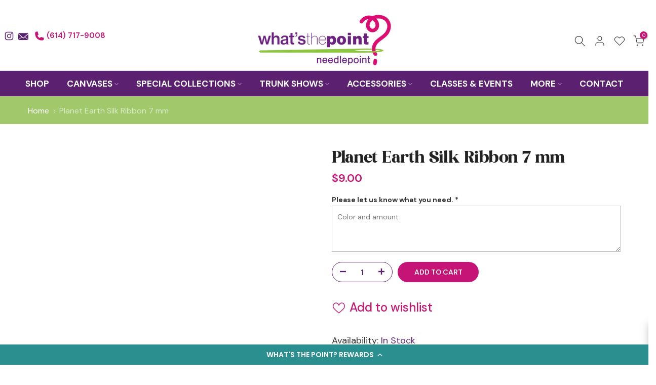

--- FILE ---
content_type: text/javascript
request_url: https://cdn.shopify.com/extensions/019b929d-e2af-7d1b-91b2-d8de00f7574f/app-extension-283/assets/hulkapps-wishlist-global.js
body_size: 21889
content:
/*! For license information please see hulkapps-wishlist-global.js.LICENSE.txt */
!function(t){var e={};function u(o){if(e[o])return e[o].exports;var i=e[o]={i:o,l:!1,exports:{}};return t[o].call(i.exports,i,i.exports,u),i.l=!0,i.exports}u.m=t,u.c=e,u.d=function(t,e,o){u.o(t,e)||Object.defineProperty(t,e,{enumerable:!0,get:o})},u.r=function(t){"undefined"!=typeof Symbol&&Symbol.toStringTag&&Object.defineProperty(t,Symbol.toStringTag,{value:"Module"}),Object.defineProperty(t,"__esModule",{value:!0})},u.t=function(t,e){if(1&e&&(t=u(t)),8&e)return t;if(4&e&&"object"==typeof t&&t&&t.__esModule)return t;var o=Object.create(null);if(u.r(o),Object.defineProperty(o,"default",{enumerable:!0,value:t}),2&e&&"string"!=typeof t)for(var i in t)u.d(o,i,function(e){return t[e]}.bind(null,i));return o},u.n=function(t){var e=t&&t.__esModule?function(){return t.default}:function(){return t};return u.d(e,"a",e),e},u.o=function(t,e){return Object.prototype.hasOwnProperty.call(t,e)},u.p="/",u(u.s=3)}({3:function(t,e,u){t.exports=u("jYgJ")},jYgJ:function(t,e){function u(t){return(u="function"==typeof Symbol&&"symbol"==typeof Symbol.iterator?function(t){return typeof t}:function(t){return t&&"function"==typeof Symbol&&t.constructor===Symbol&&t!==Symbol.prototype?"symbol":typeof t})(t)}function o(){var t,e,u="function"==typeof Symbol?Symbol:{},l=u.iterator||"@@iterator",s=u.toStringTag||"@@toStringTag";function a(u,o,l,s){var a=o&&o.prototype instanceof r?o:r,c=Object.create(a.prototype);return i(c,"_invoke",function(u,o,i){var l,s,a,r=0,c=i||[],d=!1,h={p:0,n:0,v:t,a:p,f:p.bind(t,4),d:function(e,u){return l=e,s=0,a=t,h.n=u,n}};function p(u,o){for(s=u,a=o,e=0;!d&&r&&!i&&e<c.length;e++){var i,l=c[e],p=h.p,_=l[2];u>3?(i=_===o)&&(a=l[(s=l[4])?5:(s=3,3)],l[4]=l[5]=t):l[0]<=p&&((i=u<2&&p<l[1])?(s=0,h.v=o,h.n=l[1]):p<_&&(i=u<3||l[0]>o||o>_)&&(l[4]=u,l[5]=o,h.n=_,s=0))}if(i||u>1)return n;throw d=!0,o}return function(i,c,_){if(r>1)throw TypeError("Generator is already running");for(d&&1===c&&p(c,_),s=c,a=_;(e=s<2?t:a)||!d;){l||(s?s<3?(s>1&&(h.n=-1),p(s,a)):h.n=a:h.v=a);try{if(r=2,l){if(s||(i="next"),e=l[i]){if(!(e=e.call(l,a)))throw TypeError("iterator result is not an object");if(!e.done)return e;a=e.value,s<2&&(s=0)}else 1===s&&(e=l.return)&&e.call(l),s<2&&(a=TypeError("The iterator does not provide a '"+i+"' method"),s=1);l=t}else if((e=(d=h.n<0)?a:u.call(o,h))!==n)break}catch(e){l=t,s=1,a=e}finally{r=1}}return{value:e,done:d}}}(u,l,s),!0),c}var n={};function r(){}function c(){}function d(){}e=Object.getPrototypeOf;var h=[][l]?e(e([][l]())):(i(e={},l,(function(){return this})),e),p=d.prototype=r.prototype=Object.create(h);function _(t){return Object.setPrototypeOf?Object.setPrototypeOf(t,d):(t.__proto__=d,i(t,s,"GeneratorFunction")),t.prototype=Object.create(p),t}return c.prototype=d,i(p,"constructor",d),i(d,"constructor",c),c.displayName="GeneratorFunction",i(d,s,"GeneratorFunction"),i(p),i(p,s,"Generator"),i(p,l,(function(){return this})),i(p,"toString",(function(){return"[object Generator]"})),(o=function(){return{w:a,m:_}})()}function i(t,e,u,o){var l=Object.defineProperty;try{l({},"",{})}catch(t){l=0}(i=function(t,e,u,o){function s(e,u){i(t,e,(function(t){return this._invoke(e,u,t)}))}e?l?l(t,e,{value:u,enumerable:!o,configurable:!o,writable:!o}):t[e]=u:(s("next",0),s("throw",1),s("return",2))})(t,e,u,o)}function l(t,e,u,o,i,l,s){try{var a=t[l](s),n=a.value}catch(t){return void u(t)}a.done?e(n):Promise.resolve(n).then(o,i)}function s(t){return function(){var e=this,u=arguments;return new Promise((function(o,i){var s=t.apply(e,u);function a(t){l(s,o,i,a,n,"next",t)}function n(t){l(s,o,i,a,n,"throw",t)}a(void 0)}))}}function a(t,e){var u="undefined"!=typeof Symbol&&t[Symbol.iterator]||t["@@iterator"];if(!u){if(Array.isArray(t)||(u=p(t))||e&&t&&"number"==typeof t.length){u&&(t=u);var o=0,i=function(){};return{s:i,n:function(){return o>=t.length?{done:!0}:{done:!1,value:t[o++]}},e:function(t){throw t},f:i}}throw new TypeError("Invalid attempt to iterate non-iterable instance.\nIn order to be iterable, non-array objects must have a [Symbol.iterator]() method.")}var l,s=!0,a=!1;return{s:function(){u=u.call(t)},n:function(){var t=u.next();return s=t.done,t},e:function(t){a=!0,l=t},f:function(){try{s||null==u.return||u.return()}finally{if(a)throw l}}}}function n(t,e){var u=Object.keys(t);if(Object.getOwnPropertySymbols){var o=Object.getOwnPropertySymbols(t);e&&(o=o.filter((function(e){return Object.getOwnPropertyDescriptor(t,e).enumerable}))),u.push.apply(u,o)}return u}function r(t){for(var e=1;e<arguments.length;e++){var u=null!=arguments[e]?arguments[e]:{};e%2?n(Object(u),!0).forEach((function(e){c(t,e,u[e])})):Object.getOwnPropertyDescriptors?Object.defineProperties(t,Object.getOwnPropertyDescriptors(u)):n(Object(u)).forEach((function(e){Object.defineProperty(t,e,Object.getOwnPropertyDescriptor(u,e))}))}return t}function c(t,e,o){return(e=function(t){var e=function(t,e){if("object"!=u(t)||!t)return t;var o=t[Symbol.toPrimitive];if(void 0!==o){var i=o.call(t,e||"default");if("object"!=u(i))return i;throw new TypeError("@@toPrimitive must return a primitive value.")}return("string"===e?String:Number)(t)}(t,"string");return"symbol"==u(e)?e:e+""}(e))in t?Object.defineProperty(t,e,{value:o,enumerable:!0,configurable:!0,writable:!0}):t[e]=o,t}function d(t,e){return function(t){if(Array.isArray(t))return t}(t)||function(t,e){var u=null==t?null:"undefined"!=typeof Symbol&&t[Symbol.iterator]||t["@@iterator"];if(null!=u){var o,i,l,s,a=[],n=!0,r=!1;try{if(l=(u=u.call(t)).next,0===e){if(Object(u)!==u)return;n=!1}else for(;!(n=(o=l.call(u)).done)&&(a.push(o.value),a.length!==e);n=!0);}catch(t){r=!0,i=t}finally{try{if(!n&&null!=u.return&&(s=u.return(),Object(s)!==s))return}finally{if(r)throw i}}return a}}(t,e)||p(t,e)||function(){throw new TypeError("Invalid attempt to destructure non-iterable instance.\nIn order to be iterable, non-array objects must have a [Symbol.iterator]() method.")}()}function h(t){return function(t){if(Array.isArray(t))return _(t)}(t)||function(t){if("undefined"!=typeof Symbol&&null!=t[Symbol.iterator]||null!=t["@@iterator"])return Array.from(t)}(t)||p(t)||function(){throw new TypeError("Invalid attempt to spread non-iterable instance.\nIn order to be iterable, non-array objects must have a [Symbol.iterator]() method.")}()}function p(t,e){if(t){if("string"==typeof t)return _(t,e);var u={}.toString.call(t).slice(8,-1);return"Object"===u&&t.constructor&&(u=t.constructor.name),"Map"===u||"Set"===u?Array.from(t):"Arguments"===u||/^(?:Ui|I)nt(?:8|16|32)(?:Clamped)?Array$/.test(u)?_(t,e):void 0}}function _(t,e){(null==e||e>t.length)&&(e=t.length);for(var u=0,o=Array(e);u<e;u++)o[u]=t[u];return o}var D,y,m,g,f,v,F,k,b,C,w,A,E,S,W,B,I;window.HulkappWishlist={init:function(){if(g=window.hulkappsWishlist.customerID,f=window.hulkappsWishlist.domain,v=g?"Customer":"Guest",hulkUserUUID=null,defaultWishlistID=[],wishlistsData=[],wishlistProductsData=[],globalSelectedWishlistID="",selectedMyWishlistProductIds=[],selectedMyWishlistVariantIds=[],moveMyWishlistProductIds=[],moveMyWishlistVariantIds=[],emptyIconStyle="",fillIconStyle="",emptyCollectionIconStyle="",fillCollectionIconStyle="",productsCount=0,outStockProductsCount=0,searchWishlist="",D=document.querySelector("[data-hulkmoveallitmes]"),y=document.querySelector("[data-hulkdeleteallitmes]"),m=document.getElementById("hulk_select_all"),F=document.querySelector("[data-totalwishlistitems]"),document.querySelector("[data-hulkappsWishlistPopup]"),k=Array.from(document.querySelectorAll("[data-wishlist]")),document.querySelectorAll("[data-hulkappsMoveItemsPrompt]")[0],w=document.querySelector("[data-selectallwishlist]"),A=document.querySelectorAll("[data-hulkmoveallitmes]")[1],E=document.querySelectorAll("[data-hulkdeleteallitmes]")[1],S=document.getElementById("hulk_select_drawer_all"),W=window.hulkappsWishlist.productJSON,HulkappWishlist._checkFOrInactiveStore(),HulkappWishlist._getWishlistSettings(),I=HulkappWishlist._getProxyURL(),wlBaseUrl="".concat(I,"/api"),buttonText=C.style.button_text,buttonStyle=C.style.button_style,isCustomizeProductIcon=!!C.style.customize_product_icon&&C.style.customize_product_icon,buttonLayout=C.general.button_layout?C.general.button_layout:"multi_color_button",collectionCountLayout=C.style.collection_count_layout?C.style.collection_count_layout:"top_count",isCustomizeCollectionIcon=!!C.style.customize_collection_icon&&C.style.customize_collection_icon,collectionIconType=C.style.collection_icon_type?C.style.collection_icon_type:"outline",collectionIconFillColor=C.style.collection_icon_fill_color?C.style.collection_icon_fill_color:B,collectionIconBorderColor=C.style.collection_icon_border_color?C.style.collection_icon_border_color:B,collectionIconHoverColor=C.style.collection_icon_hover_color?C.style.collection_icon_hover_color:"#000",selectedCollectionIconFillColor=C.style.collection_selected_icon_fill_color?C.style.collection_selected_icon_fill_color:B,selectedCollectionIconBorderColor=C.style.collection_selected_icon_border_color?C.style.collection_selected_icon_border_color:B,collectionIconBackgroundType=C.style.collection_icon_background_type?C.style.collection_icon_background_type:"icon_no_background",collectionIconBackgroundColor=C.style.collection_icon_background_color?C.style.collection_icon_background_color:"#ccc",collectionIconSize=C.style.collection_icon_size?C.style.collection_icon_size:"16px",HulkappWishlist._manageHeaderIcon(),useWishlist="Customer"===v||"Guest"===v&&C.general.is_guest_enabled,W&&W.tags&&HulkappWishlist._hideWLInExcludedProducts(),HulkappWishlist._manageGuestCookie(),HulkappWishlist._allocateStyles(),I!==window.location.pathname){var t,e;""!==C.general.google_conversion_tracking_code&&C.general.google_conversion_tracking_code&&HulkappWishlist._manageGoogleConversion(),collectionIcons=document.querySelectorAll("[data-gridhulklist]"),("levis-india-store.myshopify.com"===f||"kr-staging-levis.myshopify.com"===f||k.length>0&&(collectionIcons.length>0||null!==W))&&HulkappWishlist._checkForProductStatus(k,"multiple");var u=null!==(t=C.style.wl_floating_button)&&void 0!==t&&t,o=null!==(e=C.style.hide_floating_button_mobile_version)&&void 0!==e&&e;u&&(!o||o&&window.innerWidth>768)&&HulkappWishlist._wishlistFloatingButton(),g&&(wishlistsData="string"==typeof wishlistsData&&wishlistsData.trim()&&wishlistsData&&"undefined"!==wishlistsData&&"null"!==wishlistsData?JSON.parse(wishlistsData):[],HulkappWishlist._getUserWishlist(),HulkappWishlist._updateUserWishlists()),"Customer"===v&&C.general.is_guest_enabled&&null!=hulkUserUUID&&HulkappWishlist._addToWishlistFromGuestList()}},_hideWLInExcludedProducts:function(){var t=!!C.general.is_exclude_enabled&&C.general.is_exclude_enabled,e=C.general.exclude_product_tags?C.general.exclude_product_tags:[];if(void 0!==e){var u=e.some((function(t){return W.tags.includes(t)}));t&&u&&document.body.classList.add("hide-hulk-wishlist")}},_checkFOrInactiveStore:function(){var t=document.querySelectorAll("[data-wishlist-wrapper]")[0];if(t&&t.getAttribute("data-time")){lastUpdateTime=new Date(t.getAttribute("data-time"));var e=new Date;!0===Math.ceil(Math.abs(e-lastUpdateTime)/864e5)>=30&&(k.forEach((function(t){t.remove()})),document.querySelectorAll("[data-hulksaveforlater]").forEach((function(t){t.remove()})))}},_searchWishlist:function(){var t=document.querySelectorAll("[data-searchwishlist]")[0];if(t){var e,u=t.querySelector("input");u.onkeyup=function(){var t=u.value;t=t.trim(),searchWishlist=t,clearTimeout(e),e=setTimeout((function(){HulkappWishlist._getUserWishlist(!0)}),1e3)},u.keydown=function(){clearTimeout(e)}}},_triggerGAEvent:function(t){var e="add_to_wishlist";"Save for later"===t?e="save_for_later":"Move to Cart"===t&&(e="move_to_cart"),dataLayer.push({event:e,app_name:"advanceWishlist",screen_name:"Home"})},_getWishlistSettings:function(){var t=Shopify.locale,e=window.hulkappsWishlist.languageSettings,u=Object.keys(e).find((function(t){return!0===e[t].primary_language})),o=e[t]?e[t]:e[u],i=[];i.style=window.hulkappsWishlist.buttonStyleSettings,i.general=window.hulkappsWishlist.generalSettings,i.language=o||e,C=Object.assign({},i)},_getProxyURL:function(){var t,e=C.general,u=e.app_proxy_prefix,o=e.app_proxy_path;return(t=window.location.pathname.split("/")[1])===Shopify.locale?"/".concat(t,"/").concat(u,"/").concat(o):"/".concat(u,"/").concat(o)},_allocateStyles:function(){if(wishlistsData=sessionStorage.getItem("wishlistsData")||[],B=C.style.theme_color,HulkappWishlist._addCustomCSS(),"1"===window.hulkappsWishlist.hasAppBlockSupport&&HulkappWishlist._enablePDPWishlistIcon(),excludeEnabled=!!C.general.is_exclude_enabled&&C.general.is_exclude_enabled,b=C.general.exclude_product_tags,"1"!==window.hulkappsWishlist.hasAppBlockSupport){if(btnExtraStyle="","style_2"===buttonStyle||"style_4"===buttonStyle){var t=C.style.button_top_bottom_vertical_space,e=C.style.button_left_right_vertical_space,u=C.style.button_border_radius,o="multi_color_button"===buttonLayout;"show"===C.general.public_wishlist_count?(btnExtraStyle="padding: ".concat(t,"px ").concat(o?e:0,"px ").concat(o?"":t,"px ").concat(e,"px; border-radius: ").concat(u,"px 0 0 ").concat(u,"px;"),countExtraStyle=o?"padding: ".concat(t,"px 10px; opacity: 0.5; border-radius: 0 ").concat(u,"px ").concat(u,"px 0;"):"padding: ".concat(t,"px ").concat(t,"px ").concat(t,"px 5px; border-radius: 0 ").concat(u,"px ").concat(u,"px 0;")):(btnExtraStyle="padding: ".concat(t,"px ").concat(t,"px; border-radius: ").concat(u,"px;"),countExtraStyle="")}"custom"!==C.style.position&&HulkappWishlist._addWishlistButtonToPDPPage()}F&&HulkappWishlist._updateWishlistTotal(),HulkappWishlist._wishlistBtnStyleSettings(),HulkappWishlist._updateWishlistButton(),HulkappWishlist._manageSaveForLater(),HulkappWishlist._handleClickEvents(),HulkappWishlist._updateBtnStateOnVariantChange(),HulkappWishlist._processGuestWishlist()},_manageHeaderIcon:function(){headerType=C.style.header_type?C.style.header_type:"header_menu",headerIconPosition=C.style.header_icon_position?C.style.header_icon_position:"auto_header_icon",headerIconDesign=C.style.header_icon_design?C.style.header_icon_design:"wishlist_page",headerIconColor=C.style.header_icon_color?C.style.header_icon_color:"#000",headerIconFontSize=C.style.header_icon_size?C.style.header_icon_size+"px":"16px",headerIconFontWeight=C.style.header_icon_weight?C.style.header_icon_weight:500;var t=document.querySelector(".hulk-wl-header-icon"),e=document.querySelectorAll(".hulk-header-icon");if(t||("main_menu"===headerType?e.forEach((function(t){return t.remove()})):"header_menu"===headerType&&("auto_header_icon"===headerIconPosition&&(e.forEach((function(t){(function(t){return!t.classList.contains("auto-header-icon")})(t)&&t.remove()})),HulkappWishlist._setHeaderIcon()),"manual_header_icon"===headerIconPosition&&HulkappWishlist._setHeaderIconStyle())),"wishlist_drawer"===headerIconDesign&&"auto_header_icon"!==headerIconPosition){var u=document.querySelector("[data-viewMoreDrawer]");u&&(u.href=I);var o=document.querySelector(".hulk-wishlist-drawer");I!=window.location.pathname&&HulkappWishlist._openMyWishlistDrawer(o)}},_openMyWishlistDrawer:function(t){t.onclick=function(t){t.preventDefault(),hulkModalManager._show("myWishlistDrawer");var e=document.querySelector("[data-HulkEmptyWishlist]"),u=document.querySelector("ul.bulk_action"),o=document.querySelector("[data-addProductDrawerBtn]"),i=document.querySelector("[data-loginBtn]"),l=document.querySelector("[data-hulkloginmsg]"),s=document.querySelector("[data-hulkDrawerWishlists]"),a=document.querySelector("[data-viewMoreDrawer]");C.general.bulk_action_enabled&&u&&(u.style.display="inline-block"),o.style.display="none",document.querySelector("[data-selectalldrawerwishlist]").style.display="none";var n=function(t){var e=arguments.length>1&&void 0!==arguments[1]?arguments[1]:"inline-block";return t&&(t.style.display=e)},r=function(t){return t&&(t.style.display="none")};if(globalSelectedWishlistID=h(new Set(window.defaultWishlistID)),useWishlist)if([l,i].forEach(r),"Customer"===v){if(C.general.has_multiple_wishlist){s.style.display="block";var c="string"==typeof wishlistsData?JSON.parse(wishlistsData):wishlistsData;s.innerHTML=c.map((function(t){var e=t.id,u=t.name;return'<option value="'.concat(e,'" data-hulkDrawerWishlists>').concat(u,"</option>")})).join(""),s.onchange=function(t){var e=t.target;globalSelectedWishlistID=e.value,HulkappWishlist._getWishlistProducts(globalSelectedWishlistID,1),[m,S].forEach((function(t){return t.checked=!1})),[A,y,E].forEach(r),selectedMyWishlistProductIds=[],selectedMyWishlistVariantIds=[]}}HulkappWishlist._getWishlistProducts(globalSelectedWishlistID,1)}else hulkUserUUID?HulkappWishlist._getWishlistProducts([],1):(n(e,"block"),n(o),r(a)),n(i);else[l,i].forEach(n)};var e=document.querySelector("[data-hulkappsMyWishlistDrawer]"),u=document.querySelector("[data-closeMyWishlistDrawer2]");null==u||u.addEventListener("click",(function(){return hulkModalManager._hide("myWishlistDrawer")})),null==e||e.addEventListener("click",(function(t){t.target.hasAttribute("hulk-wishlist-drawer")||t.target.closest(".wishlist-modal")||null==u||u.click()}))},_setHeaderIcon:function(){var t=C.style.header_icon_selector||"a[href='/cart']",e=document.querySelector(t);if(e){headerCountBgColor=C.general.header_count_background_color?C.general.header_count_background_color:C.style.theme_color,headerCountColor=C.general.header_count_color?C.general.header_count_color:"#fff";var u='\n            <div class="hulk-wishlist-icon">\n                <a href="javascript:void(0)" class="hulk-header-icon hulk-wishlist-drawer" style="color: '.concat(headerIconColor,"; font-size: ").concat(headerIconFontSize,"; font-weight: ").concat(headerIconFontWeight,'">\n                    <i class="icon-wishlist-heart-empty" style="vertical-align: sub;"></i>\n                    ').concat("show"===C.general.wishlist_header_count?'<span class="header-count count" data-totalwishlistitems style="background-color: '.concat(headerCountBgColor,"; color: ").concat(headerCountColor,'">0</span>'):"","\n                </a>\n            </div>\n        ");e.insertAdjacentHTML("beforebegin",u),F=document.querySelector("[data-totalwishlistitems]"),HulkappWishlist._hulkWishlistDrawer(),HulkappWishlist._updateWishlistTotal()}},_setHeaderIconStyle:function(){var t=document.getElementsByClassName("hulk-header-icon")[0];if(null!=t){var e=t.firstElementChild;e.style.color=C.style.header_icon_color?C.style.header_icon_color:"#000",e.style.fontSize=C.style.header_icon_size?C.style.header_icon_size+"px":"16px",e.style.fontWeight=C.style.header_icon_weight?C.style.header_icon_weight:500}var u=document.getElementsByClassName("header-count")[0];null!=u&&(u.style.backgroundColor=C.general.header_count_background_color?C.general.header_count_background_color:B,u.style.color=C.general.header_count_color?C.general.header_count_color:"#fff")},_hulkWishlistDrawer:function(){HulkappWishlist._WishlistDrawerStyles();var t=document.querySelector(".hulk-wishlist-drawer"),e=document.querySelector("[data-viewMoreDrawer]");"wishlist_drawer"===headerIconDesign?(e&&(e.href=I),I!==window.location.pathname&&HulkappWishlist._openMyWishlistDrawer(t)):t.href=I},_WishlistDrawerStyles:function(){var t,e=document.querySelector(".hulk__wishlist-wrap [data-wishlisttitle]"),u=document.querySelector("[data-HulkLoginMsg] h3");e&&(C.general.title_position&&(e.style.textAlign=C.general.title_position),C.general.header_font_size&&(e.style.fontSize="".concat(C.general.header_font_size,"px"))),u&&C.general.login_message_font_size&&(u.style.fontSize="".concat(C.general.login_message_font_size,"px"));var o=!!C.general.is_my_wishlist_custom_title&&C.general.is_my_wishlist_custom_title,i=null!==(t=C.language.title.my_wishlist_custom_title)&&void 0!==t?t:"Your Wishlist",l=C.language.title.guest_wishlist_title||"Wishlist",s=document.querySelector("[data-wishlistTitle]");s&&(s.innerHTML=o?i:l)},_processGuestWishlist:function(){},_addFromGuestToData:function(t){var e=h(new Set(t.map((function(t){return t.productID}))));if(e.length){var u="".concat(wlBaseUrl,"/wishlist/products/move_guest_wishlist?shop=").concat(f,"&product_ids=").concat(e.join(","));HulkappWishlist._XMLHttpRequest("GET",u,"",null,null,(function(e,u){var o=JSON.parse(u),i=o.data,l=o.message;if(200===e&&i&&i.wishlist_uuid)hulkUserUUID=i.wishlist_uuid,HulkappWishlist._setCookie("hulk_wishlist_UserUUID",i.wishlist_uuid,15),HulkappWishlist._checkForProductStatus(k,"multiple"),t=[],localStorage.removeItem("HulkApps-wishlist-guestData");else{var s=l||"Something went wrong. Please try again later!";HulkappWishlist._messageUpdate(s)}}))}},_updateWishlistButton:function(){var t="background-color: ".concat(B,"; border: 1px solid ").concat(B,"; color: white;"),e="background-color: white; border: 1px solid ".concat(B,"; color: ").concat(B,";");HulkappWishlist._manageCollectionWL(),document.querySelectorAll(".hulkThemeColor").forEach((function(t){t.style.color=B})),document.querySelectorAll(".hulkBtnStyle").forEach((function(e){e.classList.contains("hulk-btn-styled")||(e.classList.add("hulk-btn-styled"),e.setAttribute("style",t))})),document.querySelectorAll(["[data-closewishlistpopup].hulkBtnStyle","[data-closewishlistitemspopup].hulkBtnStyle","[data-closemywishlistpopup].hulkBtnStyle","[data-hulkappsmoveitemscancel].hulkBtnStyle"].join(",")).forEach((function(t){t.setAttribute("style",e)}));var u=document.createElement("style");u.innerHTML="\n        .wishlist-btn.style_1 [hulk-wl-custom-style],\n        .wishlist-btn.style_3 [hulk-wl-custom-style],\n        .wishlist-btn.style_5 [hulk-wl-custom-style] {\n            color: ".concat(B,";\n        }\n        .wishlist-btn.style_2:not([data-gridhulklist]) [hulk-wl-custom-style],\n        .wishlist-btn.style_4:not([data-gridhulklist]) [hulk-wl-custom-style] {\n            background-color: ").concat(C.style.button_background_color,";\n            color: ").concat(C.style.button_text_color,";\n            border: ").concat(C.style.button_border,"px solid ").concat(C.style.button_border_color,";\n        }"),document.body.appendChild(u)},_manageCollectionWL:function(){var t=C.style.button_style,e=["style_1","style_3","style_5"].includes(t),u=C.style.collection_option?C.style.collection_option:"collection_manual_icon",o=e?"color: ".concat(B,";"):"border-radius: ".concat(C.style.button_border_radius,"px; font-size: ").concat(C.style.button_font_size,"px; font-weight: ").concat(C.style.button_font_weight,";");document.querySelectorAll("[data-wishlist]").forEach((function(e){var i=e.hasAttribute("data-gridhulklist"),l=e.querySelector(".count");if("collection_manual_icon"===u&&i){if(l){var s=C.style.custom_wishlist_icon?collectionCountLayout:"beside_count";l.setAttribute("data-layout",s),"top_count"===s&&(l.style.backgroundColor=C.style.collection_count_background_color||B,l.style.color=C.style.collection_count_color||"#fff",collectionIconSize>20&&Object.assign(l.style,{right:"-0.3rem",bottom:"1.5rem",width:"1.8em",height:"1.8em"}))}"show"===C.general.collection_wishlist_count&&l.classList.add("hulkapps-collection-count");var a=e.querySelector(".heart-hulk-animation");if(a&&(a.classList.add("collection-icon"),isCustomizeCollectionIcon&&(a.setAttribute("data-icon",collectionIconType),e.addEventListener("mouseover",(function(){a.style.color=collectionIconHoverColor})),e.addEventListener("mouseout",(function(){a.style.color="true"===e.getAttribute("data-added")?selectedCollectionIconFillColor:collectionIconFillColor})))),"custom_icon"===C.style.button_icon_type)e.querySelector(".wishlist_btn_icon").innerHTML='<img src="'.concat(C.style.empty_set_custom_icon,'" class="hulk-wishlist-custom-icon" width="18px" height="18px" style="line-height: 1;cursor: pointer;margin-right: 5px;user-select: none;vertical-align: middle;margin-top: -2px;"  alt="">');e.classList.add("style_1"),e.setAttribute("style","color: ".concat(B,"; display: inline-block !important;")),C.style.custom_wishlist_icon&&(e.setAttribute("data-custom-wishlist-icon",!0),e.style.right="false"===C.style.custom_wishlist_icon_right?"unset":"10px",e.style.left="false"===C.style.custom_wishlist_icon_right?"10px":"unset")}else"show"===C.general.public_wishlist_count&&(null==l||l.classList.add("hulkapps-public-count")),"1"!==window.hulkappsWishlist.hasAppBlockSupport&&(e.classList.add(t),e.setAttribute("style",o))}))},_addCustomCSS:function(){var t=C.general.css_style;if(t){var e=document.createElement("style");e.type="text/css",e.id="hulk--global-stylesheet",e.styleSheet?e.styleSheet.cssText=t:e.appendChild(document.createTextNode(t)),document.getElementsByTagName("head")[0].appendChild(e)}},_enablePDPWishlistIcon:function(){if(document.querySelectorAll(".icon-wishlist-heart-empty.wishlist-btn:not([data-gridhulklist]):not([data-gridwlhulklist])").forEach((function(t){t.classList.add("hulkapps-wishlist-btn-enabled")})),"custom_icon"===C.style.button_icon_type){var t=document.querySelector(".heart-hulk-animation");if(t){var e=document.createElement("div");e.className="wishlist_btn_icon hulk_wl_icon",e.style.display="initial",e.innerHTML='<img data-v-4e6b1d8c="" src="'+C.style.empty_set_custom_icon+'" class="hulk-wishlist-custom-icon" width="18px" height="18px" style="line-height: 1;cursor: pointer;margin-right: 5px;user-select: none;vertical-align: middle;margin-top: -2px;">',t.replaceWith(e)}}},_manageGoogleConversion:function(){var t=document.createElement("script");t.setAttribute("src","https://www.googletagmanager.com/gtag/js?id="+C.general.google_conversion_tracking_code),t.async=!0;var e=document.createElement("script");e.innerHTML="window.dataLayer = window.dataLayer || [];\n function gtag(){dataLayer.push(arguments);} \n",e.innerHTML+="gtag('js', new Date()); \n gtag('config', '"+C.general.google_conversion_tracking_code+"');",document.getElementsByTagName("head")[0].appendChild(t),document.getElementsByTagName("head")[0].appendChild(e)},_addWishlistButtonToPDPPage:function(){var t=window.hulkappsWishlist.productJSON;return null!=t},_wishlistBtnStyleSettings:function(){var t="1"!==window.hulkappsWishlist.hasAppBlockSupport?document.querySelector("[data-wishlist]"):document.querySelector("[data-gridhulklist]");if(t){var e=t.querySelector(".hulk_wl_icon-text"),u=t.querySelector(".hulkapps-public-count"),o=t.querySelector(".hulk_wl_icon");e&&e.setAttribute("style",btnExtraStyle),setTimeout((function(){u&&u.setAttribute("style",countExtraStyle)}),500),isCustomizeProductIcon&&o&&(HulkappWishlist._customProductIconStyles(t),o.setAttribute("data-icon",iconType),o.setAttribute("data-icon-bg",iconBackgroundType)),isCustomizeCollectionIcon&&HulkappWishlist._customCollectionIconStyles(),t.addEventListener("mouseover",(function(){return HulkappWishlist._handlePDPIconHover(!0)})),t.addEventListener("mouseout",(function(){return HulkappWishlist._handlePDPIconHover(!1)}))}},_customProductIconStyles:function(t){iconType=C.style.icon_type?C.style.icon_type:"outline",iconFillColor=C.style.icon_fill_color?C.style.icon_fill_color:"#ffffff",iconBorderColor=C.style.icon_border_color?C.style.icon_border_color:"#ffffff",iconHoverColor=C.style.icon_hover_color?C.style.icon_hover_color:"#5C6AC4",selectedIconFillColor=C.style.selected_icon_fill_color?C.style.selected_icon_fill_color:"#ffffff",selectedIconBorderColor=C.style.selected_icon_border_color?C.style.selected_icon_border_color:"#ffffff",iconBackgroundType=C.style.icon_background_type?C.style.icon_background_type:"icon_no_background",iconBackgroundColor=C.style.icon_background_color?C.style.icon_background_color:"#ccc",iconSize=C.style.icon_size?C.style.icon_size:"16px","both"===iconType?(emptyIconStyle="-webkit-text-stroke: 1px "+iconBorderColor+"; color: "+iconFillColor+";font-size: "+iconSize+"px;",fillIconStyle="-webkit-text-stroke-color: "+selectedIconBorderColor+"; -webkit-text-stroke-width: 1.5px;color: "+selectedIconFillColor+";font-size: "+iconSize+"px;"):(emptyIconStyle="color: "+iconFillColor+";font-size: "+iconSize+"px;",fillIconStyle="color: "+selectedIconFillColor+";font-size: "+iconSize+"px;"),"icon_no_background"!==iconBackgroundType&&(emptyIconStyle+="background: "+iconBackgroundColor+";",fillIconStyle+="background: "+iconBackgroundColor+";","icon_round_background"===iconBackgroundType&&(emptyIconStyle+="border-radius: 50%;",fillIconStyle+="border-radius: 50%;"));var e=t.getElementsByClassName("product-icon")[0];e&&(e.addEventListener("mouseover",(function(t){e.style.color=iconHoverColor})),e.addEventListener("mouseout",(function(u){e.style.color="true"===t.getAttribute("data-added")?selectedIconFillColor:iconFillColor})))},_customCollectionIconStyles:function(){"both"===collectionIconType?(emptyCollectionIconStyle="-webkit-text-stroke: 1px "+collectionIconBorderColor+"; color: "+collectionIconFillColor+";font-size: "+collectionIconSize+"px;",fillCollectionIconStyle="-webkit-text-stroke-color: "+selectedCollectionIconBorderColor+"; -webkit-text-stroke-width: 1.5px;color: "+selectedCollectionIconFillColor+";font-size: "+collectionIconSize+"px;"):(emptyCollectionIconStyle="color: "+collectionIconFillColor+";font-size: "+collectionIconSize+"px;",fillCollectionIconStyle="color: "+selectedCollectionIconFillColor+";font-size: "+collectionIconSize+"px;"),isCustomizeCollectionIcon&&"icon_no_background"!==collectionIconBackgroundType&&(emptyCollectionIconStyle+="background: "+collectionIconBackgroundColor+";padding: 5px 7px;",fillCollectionIconStyle+="background: "+collectionIconBackgroundColor+";padding: 5px 7px;","icon_round_background"===collectionIconBackgroundType&&(emptyCollectionIconStyle+="border-radius: 50%;",fillCollectionIconStyle+="border-radius: 50%;"))},_handlePDPIconHover:function(t){var e="style_2"===C.style.button_style||"style_4"===C.style.button_style,u="show"===C.general.public_wishlist_count,o=document.querySelector(".hulk_wl_icon-text"),i=document.querySelector(".hulkapps-public-count"),l=t?C.style.hover_button_background_color:C.style.button_background_color,s=t?"".concat(C.style.button_border,"px solid ").concat(C.style.hover_button_border_color):"".concat(C.style.button_border,"px solid ").concat(C.style.button_border_color),a=t?C.style.hover_button_text_color:e?C.style.button_text_color:B;e?(o&&(HulkappWishlist._applyStylesOnProductBtn([o],{backgroundColor:l,border:s,color:a}),u&&(o.style.borderRight=0)),i&&(HulkappWishlist._applyStylesOnProductBtn([i],{backgroundColor:l,border:s,color:a}),u&&(i.style.borderLeft=0))):HulkappWishlist._applyStylesOnProductBtn([o,i],{color:a})},_applyStylesOnProductBtn:function(t,e){t.forEach((function(t){t&&Object.entries(e).forEach((function(e){var u=d(e,2),o=u[0],i=u[1];t.style[o]=i}))}))},_checkForProductStatus:function(t,e){var u=t.reduce((function(t,e){var u=e.getAttribute("data-proid"),o=e.getAttribute("data-varid");return u&&t.push({product_id:u,variant_id:o}),t}),[]),o=r({shop:f,ids:u},"Guest"===v?{uuid:hulkUserUUID}:{customer_id:g}),i="".concat(wlBaseUrl,"/wishlist/product_status").concat("Guest"===v?"/guest":""),l="Guest"!==v?f:null,s="Guest"!==v?g:null;HulkappWishlist._XMLHttpRequest("POST",i,o,l,s,(function(t,e){var u=JSON.parse(e);if(200===t){"Customer"===v&&(wishlistProductsData=u);var o="Guest"===v?C.general.is_guest_enabled?"Guest":"Guest_Disabled":"Customer";HulkappWishlist._updateBtnOnStatusCheck(u,o)}else{var i="Something went wrong. Please try again later !";u.message&&(i=u.message),HulkappWishlist._messageUpdate(i)}})),F&&"variantChange"!==e&&HulkappWishlist._updateWishlistTotal()},_updateBtnOnStatusCheck:function(t,e){k.forEach((function(u){var o=parseInt(u.getAttribute("data-varid")),i=t.find((function(t){return parseInt(t.variant_id)===parseInt(o)}));HulkappWishlist._shouldExcludeProduct(i)&&HulkappWishlist._updateWishlistVisibility(i.product_id);var l=HulkappWishlist._getWishlistButtonState(i,e),s=(null==i?void 0:i.wishlist_count)>0?i.wishlist_count:0,a=HulkappWishlist._compactNumbers(s),n=C.general.product_compact_numbers?a:s,r=C.general.product_compact_numbers?a:s,c={btnClass:"icon-wishlist-heart".concat(l?"":"-empty"," ").concat(C.style.button_style," wishlist-btn heart-wishlist-animation"),btnText:l?C.language.success_button_text:C.language.button_text,customIcon:l?C.style.filled_set_custom_icon:C.style.empty_set_custom_icon,iconStyle:l?fillIconStyle:emptyIconStyle,collectionIconStyle:l?fillCollectionIconStyle:emptyCollectionIconStyle,isInWishlist:l};HulkappWishlist._applyWishlistStyles(u,c),HulkappWishlist._updateCountElements(u,n,r),HulkappWishlist._updateTooltip(u,n)}))},_updateWishlistTotal:function(){if((F=document.querySelector("[data-totalwishlistitems]"))&&("Guest"!==v||C.general.is_guest_enabled)&&("Guest"!==v||hulkUserUUID)){var t="Guest"===v?"".concat(wlBaseUrl,"/wishlist/count/guest?uuid=").concat(hulkUserUUID,"&shop=").concat(f):"".concat(wlBaseUrl,"/wishlist/count?customer_id=").concat(g,"&shop=").concat(f);HulkappWishlist._XMLHttpRequest("GET",t,"",null,null,(function(t,e){if(200===t){var u=JSON.parse(e),o=document.getElementsByClassName("header-count")[0],i=document.querySelector(".hulk-header-icon .icon-wishlist-heart-empty");C.style.filled_icon&&i&&(i.dataset.fill=0===u.wishlist_count?"false":"true"),o&&(o.style.display=C.general.display_zero_counter||0!==u.wishlist_count?"flex":"none"),document.querySelectorAll("[data-totalwishlistitems]").forEach((function(t){t.innerHTML=u.wishlist_count}))}}))}},_shouldExcludeProduct:function(t){return(null==t?void 0:t.product_tags)&&Array.isArray(b)&&excludeEnabled&&b.some((function(e){return t.product_tags.includes(e)}))},_updateWishlistVisibility:function(t){var e=document.querySelector('.wishlist-btn[data-proid="'.concat(t,'"]'));e&&setTimeout((function(){e.classList.add("hide-hulk-product-wishlist"),e.style.display=null}),200)},_getWishlistButtonState:function(t,e){return!!t&&("Guest"===e?!0===t.is_exist:t.wishlist_ids.length>0)},_applyWishlistStyles:function(t,e){var u=e.btnClass,o=e.btnText,i=e.customIcon,l=e.iconStyle,s=e.collectionIconStyle,a=e.isInWishlist,n=t.querySelector(".hulk_wl_icon"),r=t.querySelector(".collection-icon"),c=t.getElementsByClassName("hulk-wishlist-custom-icon")[0],d=t.querySelector("span");"1"!==window.hulkappsWishlist.hasAppBlockSupport&&t.setAttribute("class",u),n&&n.setAttribute("style",l),r&&r.setAttribute("style",s),c&&c.setAttribute("src",i),t.setAttribute("data-added",a),d&&(d.innerHTML=o)},_updateCountElements:function(t,e,u){var o=t.querySelector(".count");if(o){"show"===C.general.public_wishlist_count&&(o.style.display="none");var i=t.querySelector(".hulkapps-collection-count");i&&(i.innerHTML="top_count"===collectionCountLayout?u:"(".concat(u,")"));var l=t.querySelector(".hulkapps-public-count");if(l)"multi_color_button"===buttonLayout&&("style_2"===C.style.button_style||"style_4"===C.style.button_style)||"fortunebaby.myshopify.com"===f?l.innerHTML=e:(l.innerHTML="(".concat(e,")"),"fortunebaby.myshopify.com"===f&&(l.innerHTML=e))}},_updateTooltip:function(t,e){if(C.general.product_page_tooltip&&"show"===C.general.public_wishlist_count){var u="".concat(C.general.tooltip_message," ").concat(e," ").concat(C.general.tooltip_time_message);t.setAttribute("title",u)}},_handleClickEvents:function(){document.addEventListener("click",(function(t){var e=t.target;if(e.closest(".cart-quantity")&&setTimeout((function(){HulkappWishlist._setSaveForLater()}),1500),e.closest("[data-deletehulkwishlist]")&&HulkappWishlist._deleteHulkWishlist(e),e.closest("[data-wishList]")){t.preventDefault();var u=e.closest("[data-wishList]");HulkappWishlist._manageWishlistButtonAction(u)}else if(e.closest("[data-addToWishlist]"))HulkappWishlist._manageAddToWishlistAction(e);else{var o,i;if(e.closest("[data-confirmDeleteWishlist], .delete-wishlist"))hulkModalManager._show("deletePopup"),document.querySelector("[data-hulkappsdeleteprompt]").dataset.wishlist=e.closest("[data-userhulkwishlist]").getAttribute("data-id");if(e.closest("[data-saveNewWishlist]")&&HulkappWishlist._createNewWishlist(t),null==e.closest(".wishlist-modal"))if(null===(o=document.querySelector("[data-hulkappswishlistpopup].open"))||void 0===o||null===(o=o.querySelector("[data-closewishlistpopup]"))||void 0===o||o.click(),t.target.closest("[data-hulkdeleteallitmes]"))null===(i=document.querySelector("[data-hulkappsdeleteitemsprompt].open"))||void 0===i||null===(i=i.querySelector("[data-closeWishlistItemsPopup]"))||void 0===i||i.click();if(e.closest("[data-hulkdeleteproduct]")){var l=t.target.closest(".wishlist-card"),s=[l.getAttribute("data-proid")],a=[l.getAttribute("data-varid")];HulkappWishlist._openDeleteConfirmation(l,s,a)}if(e.closest("[data-hulksaveforlater]")){var n=t.target;HulkappWishlist._saveForLater(n)}if(e.closest("[data-hulkSaveForLaterallItems]")){var r=t.target;HulkappWishlist._saveAllForLater(r)}e.closest("[data-openCreateSection]")&&HulkappWishlist._openWishlistCreateSection(t),HulkappWishlist._bulkUpdate(e),HulkappWishlist._selectWishlistProducts(e),HulkappWishlist._addProductToCart(e)}})),HulkappWishlist._someBaseFunction()},_manageAddToWishlistAction:function(t){var e=Array.from(document.querySelectorAll("[data-wishlistitem]:checked")).map((function(t){return t.value}));if(t.hasAttribute("hulk_saveAllForLater")){var u,o,i,l=(null===(u=t.getAttribute("hulk_saveAllForLater"))||void 0===u?void 0:u.split(","))||[],s=(null===(o=t.getAttribute("hulk_itemQuantities"))||void 0===o?void 0:o.split(","))||[],a=(null===(i=t.getAttribute("hulk_itemExclude"))||void 0===i?void 0:i.split(","))||0,n=t.getAttribute("hulk_itemExcludeTitle")||[],r=C.language.button.save_all_for_later_excluded_products||"All products, except {product-title} have been successfully added to your wishlist.";if(l.forEach((function(t,u){var o=d(t.split("-"),2),i=o[0],l=o[1],a=s[u]||1;0===e.length?HulkappWishlist._removeProductFromWishlist("",[i],[l],e,!1):HulkappWishlist._addProductToWishlist("",i,l,e,a,!0)})),a>0&&n){var c=n.join(", ");r=r.replace("{count}",a).replace("{product-title}",'<span style="font-weight: bold">'.concat(c,"</span>")),HulkappWishlist._messageUpdate(r)}HulkappWishlist._clearCartItems()}else{var h=!0===event.target.hasAttribute("hulk_saveForLater")?wishlistButtonTarget.getAttribute("data-product-id"):wishlistButtonTarget.getAttribute("data-proid"),p=!0===event.target.hasAttribute("hulk_saveForLater")?wishlistButtonTarget.getAttribute("data-variant-id"):wishlistButtonTarget.getAttribute("data-varid"),_=!0===event.target.hasAttribute("hulk_saveForLater_itemQty")?event.target.getAttribute("hulk_saveForLater_itemQty"):null,D=!0===event.target.hasAttribute("hulk_saveForLater");0===e.length?HulkappWishlist._removeProductFromWishlist(wishlistButtonTarget,[h],[p],[],!1):HulkappWishlist._addProductToWishlist(wishlistButtonTarget,h,p,e,_,D)}t.hasAttribute("hulk_saveForLater")&&(wishlistButtonTarget.className="addtoWishlist",wishlistButtonTarget.innerHTML=C.language.button.save_for_later,setTimeout((function(){var e={line:t.getAttribute("hulk_saveForLater"),quantity:0};fetch("/cart/change.js",{method:"POST",headers:{"Content-Type":"application/json",Accept:"application/json"},body:JSON.stringify(e)}).then((function(t){window.location.href="levis-india-store.myshopify.com"===f?I:"/cart"})),t.removeAttribute("hulk_saveForLater")}),1500))},_createNewWishlist:function(t){t.preventDefault(),t.stopPropagation();var e=document.querySelector("[data-addNewWishlist] [data-newWishlist]"),u=null==e?void 0:e.value.trim();if(u)if(HulkappWishlist._validateHTML(u))alert("Invalid wishlist name: "+u);else{var o="".concat(wlBaseUrl,"/wishlist/create?customer_id=").concat(g,"&shop=").concat(f),i={customer_id:g,shop:f,name:u};HulkappWishlist._XMLHttpRequest("POST",o,i,f,g,(function(t,e){var u=JSON.parse(e);if(200===t){var o;HulkappWishlist._getUserWishlist(),setTimeout((function(){var t=document.querySelector("[data-newwishlist]");if(t&&(t.value=""),HulkappWishlist._updateUserWishlists(),wishlistButtonTarget){var e=wishlistButtonTarget.dataset.proid,u=wishlistButtonTarget.dataset.varid;HulkappWishlist._updateWishlistSelection(e,u)}}),500);var i=null!==(o=C.language.success_message.wishlist_create)&&void 0!==o?o:"Wishlist Created!";HulkappWishlist._messageUpdate(i)}else{var l=(null==u?void 0:u.message)||"Something went wrong. Please try again later!";if(u.message)l={wishlist_already_use:C.language.error_message.wishlist_already_use||"Wishlist name already in use! Please use different name."}[u.message]||u.message;HulkappWishlist._messageUpdate(l)}}))}else null==e||e.classList.add("error")},_validateHTML:function(t){var e=t.replace(/<\/?[^>]+>/gi,"").replace(/&.*?;/g,"").trim();if(0===e.length)return!0;if(!/^(?:[\t-\r '0-9A-Za-z\xA0\xAA\xB2\xB3\xB5\xB9\xBA\xBC-\xBE\xC0-\xD6\xD8-\xF6\xF8-\u02C1\u02C6-\u02D1\u02E0-\u02E4\u02EC\u02EE\u0370-\u0374\u0376\u0377\u037A-\u037D\u037F\u0386\u0388-\u038A\u038C\u038E-\u03A1\u03A3-\u03F5\u03F7-\u0481\u048A-\u052F\u0531-\u0556\u0559\u0560-\u0588\u05D0-\u05EA\u05EF-\u05F2\u0620-\u064A\u0660-\u0669\u066E\u066F\u0671-\u06D3\u06D5\u06E5\u06E6\u06EE-\u06FC\u06FF\u0710\u0712-\u072F\u074D-\u07A5\u07B1\u07C0-\u07EA\u07F4\u07F5\u07FA\u0800-\u0815\u081A\u0824\u0828\u0840-\u0858\u0860-\u086A\u0870-\u0887\u0889-\u088F\u08A0-\u08C9\u0904-\u0939\u093D\u0950\u0958-\u0961\u0966-\u096F\u0971-\u0980\u0985-\u098C\u098F\u0990\u0993-\u09A8\u09AA-\u09B0\u09B2\u09B6-\u09B9\u09BD\u09CE\u09DC\u09DD\u09DF-\u09E1\u09E6-\u09F1\u09F4-\u09F9\u09FC\u0A05-\u0A0A\u0A0F\u0A10\u0A13-\u0A28\u0A2A-\u0A30\u0A32\u0A33\u0A35\u0A36\u0A38\u0A39\u0A59-\u0A5C\u0A5E\u0A66-\u0A6F\u0A72-\u0A74\u0A85-\u0A8D\u0A8F-\u0A91\u0A93-\u0AA8\u0AAA-\u0AB0\u0AB2\u0AB3\u0AB5-\u0AB9\u0ABD\u0AD0\u0AE0\u0AE1\u0AE6-\u0AEF\u0AF9\u0B05-\u0B0C\u0B0F\u0B10\u0B13-\u0B28\u0B2A-\u0B30\u0B32\u0B33\u0B35-\u0B39\u0B3D\u0B5C\u0B5D\u0B5F-\u0B61\u0B66-\u0B6F\u0B71-\u0B77\u0B83\u0B85-\u0B8A\u0B8E-\u0B90\u0B92-\u0B95\u0B99\u0B9A\u0B9C\u0B9E\u0B9F\u0BA3\u0BA4\u0BA8-\u0BAA\u0BAE-\u0BB9\u0BD0\u0BE6-\u0BF2\u0C05-\u0C0C\u0C0E-\u0C10\u0C12-\u0C28\u0C2A-\u0C39\u0C3D\u0C58-\u0C5A\u0C5C\u0C5D\u0C60\u0C61\u0C66-\u0C6F\u0C78-\u0C7E\u0C80\u0C85-\u0C8C\u0C8E-\u0C90\u0C92-\u0CA8\u0CAA-\u0CB3\u0CB5-\u0CB9\u0CBD\u0CDC-\u0CDE\u0CE0\u0CE1\u0CE6-\u0CEF\u0CF1\u0CF2\u0D04-\u0D0C\u0D0E-\u0D10\u0D12-\u0D3A\u0D3D\u0D4E\u0D54-\u0D56\u0D58-\u0D61\u0D66-\u0D78\u0D7A-\u0D7F\u0D85-\u0D96\u0D9A-\u0DB1\u0DB3-\u0DBB\u0DBD\u0DC0-\u0DC6\u0DE6-\u0DEF\u0E01-\u0E30\u0E32\u0E33\u0E40-\u0E46\u0E50-\u0E59\u0E81\u0E82\u0E84\u0E86-\u0E8A\u0E8C-\u0EA3\u0EA5\u0EA7-\u0EB0\u0EB2\u0EB3\u0EBD\u0EC0-\u0EC4\u0EC6\u0ED0-\u0ED9\u0EDC-\u0EDF\u0F00\u0F20-\u0F33\u0F40-\u0F47\u0F49-\u0F6C\u0F88-\u0F8C\u1000-\u102A\u103F-\u1049\u1050-\u1055\u105A-\u105D\u1061\u1065\u1066\u106E-\u1070\u1075-\u1081\u108E\u1090-\u1099\u10A0-\u10C5\u10C7\u10CD\u10D0-\u10FA\u10FC-\u1248\u124A-\u124D\u1250-\u1256\u1258\u125A-\u125D\u1260-\u1288\u128A-\u128D\u1290-\u12B0\u12B2-\u12B5\u12B8-\u12BE\u12C0\u12C2-\u12C5\u12C8-\u12D6\u12D8-\u1310\u1312-\u1315\u1318-\u135A\u1369-\u137C\u1380-\u138F\u13A0-\u13F5\u13F8-\u13FD\u1401-\u166C\u166F-\u169A\u16A0-\u16EA\u16EE-\u16F8\u1700-\u1711\u171F-\u1731\u1740-\u1751\u1760-\u176C\u176E-\u1770\u1780-\u17B3\u17D7\u17DC\u17E0-\u17E9\u17F0-\u17F9\u1810-\u1819\u1820-\u1878\u1880-\u1884\u1887-\u18A8\u18AA\u18B0-\u18F5\u1900-\u191E\u1946-\u196D\u1970-\u1974\u1980-\u19AB\u19B0-\u19C9\u19D0-\u19DA\u1A00-\u1A16\u1A20-\u1A54\u1A80-\u1A89\u1A90-\u1A99\u1AA7\u1B05-\u1B33\u1B45-\u1B4C\u1B50-\u1B59\u1B83-\u1BA0\u1BAE-\u1BE5\u1C00-\u1C23\u1C40-\u1C49\u1C4D-\u1C7D\u1C80-\u1C8A\u1C90-\u1CBA\u1CBD-\u1CBF\u1CE9-\u1CEC\u1CEE-\u1CF3\u1CF5\u1CF6\u1CFA\u1D00-\u1DBF\u1E00-\u1F15\u1F18-\u1F1D\u1F20-\u1F45\u1F48-\u1F4D\u1F50-\u1F57\u1F59\u1F5B\u1F5D\u1F5F-\u1F7D\u1F80-\u1FB4\u1FB6-\u1FBC\u1FBE\u1FC2-\u1FC4\u1FC6-\u1FCC\u1FD0-\u1FD3\u1FD6-\u1FDB\u1FE0-\u1FEC\u1FF2-\u1FF4\u1FF6-\u1FFC\u2000-\u200A\u2028\u2029\u202F\u205F\u2070\u2071\u2074-\u2079\u207F-\u2089\u2090-\u209C\u2102\u2107\u210A-\u2113\u2115\u2119-\u211D\u2124\u2126\u2128\u212A-\u212D\u212F-\u2139\u213C-\u213F\u2145-\u2149\u214E\u2150-\u2189\u2460-\u249B\u24EA-\u24FF\u2776-\u2793\u2C00-\u2CE4\u2CEB-\u2CEE\u2CF2\u2CF3\u2CFD\u2D00-\u2D25\u2D27\u2D2D\u2D30-\u2D67\u2D6F\u2D80-\u2D96\u2DA0-\u2DA6\u2DA8-\u2DAE\u2DB0-\u2DB6\u2DB8-\u2DBE\u2DC0-\u2DC6\u2DC8-\u2DCE\u2DD0-\u2DD6\u2DD8-\u2DDE\u2E2F\u3000\u3005-\u3007\u3021-\u3029\u3031-\u3035\u3038-\u303C\u3041-\u3096\u309D-\u309F\u30A1-\u30FA\u30FC-\u30FF\u3105-\u312F\u3131-\u318E\u3192-\u3195\u31A0-\u31BF\u31F0-\u31FF\u3220-\u3229\u3248-\u324F\u3251-\u325F\u3280-\u3289\u32B1-\u32BF\u3400-\u4DBF\u4E00-\uA48C\uA4D0-\uA4FD\uA500-\uA60C\uA610-\uA62B\uA640-\uA66E\uA67F-\uA69D\uA6A0-\uA6EF\uA717-\uA71F\uA722-\uA788\uA78B-\uA7DC\uA7F1-\uA801\uA803-\uA805\uA807-\uA80A\uA80C-\uA822\uA830-\uA835\uA840-\uA873\uA882-\uA8B3\uA8D0-\uA8D9\uA8F2-\uA8F7\uA8FB\uA8FD\uA8FE\uA900-\uA925\uA930-\uA946\uA960-\uA97C\uA984-\uA9B2\uA9CF-\uA9D9\uA9E0-\uA9E4\uA9E6-\uA9FE\uAA00-\uAA28\uAA40-\uAA42\uAA44-\uAA4B\uAA50-\uAA59\uAA60-\uAA76\uAA7A\uAA7E-\uAAAF\uAAB1\uAAB5\uAAB6\uAAB9-\uAABD\uAAC0\uAAC2\uAADB-\uAADD\uAAE0-\uAAEA\uAAF2-\uAAF4\uAB01-\uAB06\uAB09-\uAB0E\uAB11-\uAB16\uAB20-\uAB26\uAB28-\uAB2E\uAB30-\uAB5A\uAB5C-\uAB69\uAB70-\uABE2\uABF0-\uABF9\uAC00-\uD7A3\uD7B0-\uD7C6\uD7CB-\uD7FB\uF900-\uFA6D\uFA70-\uFAD9\uFB00-\uFB06\uFB13-\uFB17\uFB1D\uFB1F-\uFB28\uFB2A-\uFB36\uFB38-\uFB3C\uFB3E\uFB40\uFB41\uFB43\uFB44\uFB46-\uFBB1\uFBD3-\uFD3D\uFD50-\uFD8F\uFD92-\uFDC7\uFDF0-\uFDFB\uFE70-\uFE74\uFE76-\uFEFC\uFEFF\uFF10-\uFF19\uFF21-\uFF3A\uFF41-\uFF5A\uFF66-\uFFBE\uFFC2-\uFFC7\uFFCA-\uFFCF\uFFD2-\uFFD7\uFFDA-\uFFDC]|\uD800[\uDC00-\uDC0B\uDC0D-\uDC26\uDC28-\uDC3A\uDC3C\uDC3D\uDC3F-\uDC4D\uDC50-\uDC5D\uDC80-\uDCFA\uDD07-\uDD33\uDD40-\uDD78\uDD8A\uDD8B\uDE80-\uDE9C\uDEA0-\uDED0\uDEE1-\uDEFB\uDF00-\uDF23\uDF2D-\uDF4A\uDF50-\uDF75\uDF80-\uDF9D\uDFA0-\uDFC3\uDFC8-\uDFCF\uDFD1-\uDFD5]|\uD801[\uDC00-\uDC9D\uDCA0-\uDCA9\uDCB0-\uDCD3\uDCD8-\uDCFB\uDD00-\uDD27\uDD30-\uDD63\uDD70-\uDD7A\uDD7C-\uDD8A\uDD8C-\uDD92\uDD94\uDD95\uDD97-\uDDA1\uDDA3-\uDDB1\uDDB3-\uDDB9\uDDBB\uDDBC\uDDC0-\uDDF3\uDE00-\uDF36\uDF40-\uDF55\uDF60-\uDF67\uDF80-\uDF85\uDF87-\uDFB0\uDFB2-\uDFBA]|\uD802[\uDC00-\uDC05\uDC08\uDC0A-\uDC35\uDC37\uDC38\uDC3C\uDC3F-\uDC55\uDC58-\uDC76\uDC79-\uDC9E\uDCA7-\uDCAF\uDCE0-\uDCF2\uDCF4\uDCF5\uDCFB-\uDD1B\uDD20-\uDD39\uDD40-\uDD59\uDD80-\uDDB7\uDDBC-\uDDCF\uDDD2-\uDE00\uDE10-\uDE13\uDE15-\uDE17\uDE19-\uDE35\uDE40-\uDE48\uDE60-\uDE7E\uDE80-\uDE9F\uDEC0-\uDEC7\uDEC9-\uDEE4\uDEEB-\uDEEF\uDF00-\uDF35\uDF40-\uDF55\uDF58-\uDF72\uDF78-\uDF91\uDFA9-\uDFAF]|\uD803[\uDC00-\uDC48\uDC80-\uDCB2\uDCC0-\uDCF2\uDCFA-\uDD23\uDD30-\uDD39\uDD40-\uDD65\uDD6F-\uDD85\uDE60-\uDE7E\uDE80-\uDEA9\uDEB0\uDEB1\uDEC2-\uDEC7\uDF00-\uDF27\uDF30-\uDF45\uDF51-\uDF54\uDF70-\uDF81\uDFB0-\uDFCB\uDFE0-\uDFF6]|\uD804[\uDC03-\uDC37\uDC52-\uDC6F\uDC71\uDC72\uDC75\uDC83-\uDCAF\uDCD0-\uDCE8\uDCF0-\uDCF9\uDD03-\uDD26\uDD36-\uDD3F\uDD44\uDD47\uDD50-\uDD72\uDD76\uDD83-\uDDB2\uDDC1-\uDDC4\uDDD0-\uDDDA\uDDDC\uDDE1-\uDDF4\uDE00-\uDE11\uDE13-\uDE2B\uDE3F\uDE40\uDE80-\uDE86\uDE88\uDE8A-\uDE8D\uDE8F-\uDE9D\uDE9F-\uDEA8\uDEB0-\uDEDE\uDEF0-\uDEF9\uDF05-\uDF0C\uDF0F\uDF10\uDF13-\uDF28\uDF2A-\uDF30\uDF32\uDF33\uDF35-\uDF39\uDF3D\uDF50\uDF5D-\uDF61\uDF80-\uDF89\uDF8B\uDF8E\uDF90-\uDFB5\uDFB7\uDFD1\uDFD3]|\uD805[\uDC00-\uDC34\uDC47-\uDC4A\uDC50-\uDC59\uDC5F-\uDC61\uDC80-\uDCAF\uDCC4\uDCC5\uDCC7\uDCD0-\uDCD9\uDD80-\uDDAE\uDDD8-\uDDDB\uDE00-\uDE2F\uDE44\uDE50-\uDE59\uDE80-\uDEAA\uDEB8\uDEC0-\uDEC9\uDED0-\uDEE3\uDF00-\uDF1A\uDF30-\uDF3B\uDF40-\uDF46]|\uD806[\uDC00-\uDC2B\uDCA0-\uDCF2\uDCFF-\uDD06\uDD09\uDD0C-\uDD13\uDD15\uDD16\uDD18-\uDD2F\uDD3F\uDD41\uDD50-\uDD59\uDDA0-\uDDA7\uDDAA-\uDDD0\uDDE1\uDDE3\uDE00\uDE0B-\uDE32\uDE3A\uDE50\uDE5C-\uDE89\uDE9D\uDEB0-\uDEF8\uDFC0-\uDFE0\uDFF0-\uDFF9]|\uD807[\uDC00-\uDC08\uDC0A-\uDC2E\uDC40\uDC50-\uDC6C\uDC72-\uDC8F\uDD00-\uDD06\uDD08\uDD09\uDD0B-\uDD30\uDD46\uDD50-\uDD59\uDD60-\uDD65\uDD67\uDD68\uDD6A-\uDD89\uDD98\uDDA0-\uDDA9\uDDB0-\uDDDB\uDDE0-\uDDE9\uDEE0-\uDEF2\uDF02\uDF04-\uDF10\uDF12-\uDF33\uDF50-\uDF59\uDFB0\uDFC0-\uDFD4]|\uD808[\uDC00-\uDF99]|\uD809[\uDC00-\uDC6E\uDC80-\uDD43]|\uD80B[\uDF90-\uDFF0]|[\uD80C\uD80E\uD80F\uD81C-\uD822\uD840-\uD868\uD86A-\uD86D\uD86F-\uD872\uD874-\uD879\uD880-\uD883\uD885-\uD88C][\uDC00-\uDFFF]|\uD80D[\uDC00-\uDC2F\uDC41-\uDC46\uDC60-\uDFFF]|\uD810[\uDC00-\uDFFA]|\uD811[\uDC00-\uDE46]|\uD818[\uDD00-\uDD1D\uDD30-\uDD39]|\uD81A[\uDC00-\uDE38\uDE40-\uDE5E\uDE60-\uDE69\uDE70-\uDEBE\uDEC0-\uDEC9\uDED0-\uDEED\uDF00-\uDF2F\uDF40-\uDF43\uDF50-\uDF59\uDF5B-\uDF61\uDF63-\uDF77\uDF7D-\uDF8F]|\uD81B[\uDD40-\uDD6C\uDD70-\uDD79\uDE40-\uDE96\uDEA0-\uDEB8\uDEBB-\uDED3\uDF00-\uDF4A\uDF50\uDF93-\uDF9F\uDFE0\uDFE1\uDFE3\uDFF2-\uDFF6]|\uD823[\uDC00-\uDCD5\uDCFF-\uDD1E\uDD80-\uDDF2]|\uD82B[\uDFF0-\uDFF3\uDFF5-\uDFFB\uDFFD\uDFFE]|\uD82C[\uDC00-\uDD22\uDD32\uDD50-\uDD52\uDD55\uDD64-\uDD67\uDD70-\uDEFB]|\uD82F[\uDC00-\uDC6A\uDC70-\uDC7C\uDC80-\uDC88\uDC90-\uDC99]|\uD833[\uDCF0-\uDCF9]|\uD834[\uDEC0-\uDED3\uDEE0-\uDEF3\uDF60-\uDF78]|\uD835[\uDC00-\uDC54\uDC56-\uDC9C\uDC9E\uDC9F\uDCA2\uDCA5\uDCA6\uDCA9-\uDCAC\uDCAE-\uDCB9\uDCBB\uDCBD-\uDCC3\uDCC5-\uDD05\uDD07-\uDD0A\uDD0D-\uDD14\uDD16-\uDD1C\uDD1E-\uDD39\uDD3B-\uDD3E\uDD40-\uDD44\uDD46\uDD4A-\uDD50\uDD52-\uDEA5\uDEA8-\uDEC0\uDEC2-\uDEDA\uDEDC-\uDEFA\uDEFC-\uDF14\uDF16-\uDF34\uDF36-\uDF4E\uDF50-\uDF6E\uDF70-\uDF88\uDF8A-\uDFA8\uDFAA-\uDFC2\uDFC4-\uDFCB\uDFCE-\uDFFF]|\uD837[\uDF00-\uDF1E\uDF25-\uDF2A]|\uD838[\uDC30-\uDC6D\uDD00-\uDD2C\uDD37-\uDD3D\uDD40-\uDD49\uDD4E\uDE90-\uDEAD\uDEC0-\uDEEB\uDEF0-\uDEF9]|\uD839[\uDCD0-\uDCEB\uDCF0-\uDCF9\uDDD0-\uDDED\uDDF0-\uDDFA\uDEC0-\uDEDE\uDEE0-\uDEE2\uDEE4\uDEE5\uDEE7-\uDEED\uDEF0-\uDEF4\uDEFE\uDEFF\uDFE0-\uDFE6\uDFE8-\uDFEB\uDFED\uDFEE\uDFF0-\uDFFE]|\uD83A[\uDC00-\uDCC4\uDCC7-\uDCCF\uDD00-\uDD43\uDD4B\uDD50-\uDD59]|\uD83B[\uDC71-\uDCAB\uDCAD-\uDCAF\uDCB1-\uDCB4\uDD01-\uDD2D\uDD2F-\uDD3D\uDE00-\uDE03\uDE05-\uDE1F\uDE21\uDE22\uDE24\uDE27\uDE29-\uDE32\uDE34-\uDE37\uDE39\uDE3B\uDE42\uDE47\uDE49\uDE4B\uDE4D-\uDE4F\uDE51\uDE52\uDE54\uDE57\uDE59\uDE5B\uDE5D\uDE5F\uDE61\uDE62\uDE64\uDE67-\uDE6A\uDE6C-\uDE72\uDE74-\uDE77\uDE79-\uDE7C\uDE7E\uDE80-\uDE89\uDE8B-\uDE9B\uDEA1-\uDEA3\uDEA5-\uDEA9\uDEAB-\uDEBB]|\uD83C[\uDD00-\uDD0C]|\uD83E[\uDFF0-\uDFF9]|\uD869[\uDC00-\uDEDF\uDF00-\uDFFF]|\uD86E[\uDC00-\uDC1D\uDC20-\uDFFF]|\uD873[\uDC00-\uDEAD\uDEB0-\uDFFF]|\uD87A[\uDC00-\uDFE0\uDFF0-\uDFFF]|\uD87B[\uDC00-\uDE5D]|\uD87E[\uDC00-\uDE1D]|\uD884[\uDC00-\uDF4A\uDF50-\uDFFF]|\uD88D[\uDC00-\uDC79])+$/.test(e))return!0;var u=/^[\u1100-\u11FF\u302E\u302F\u3131-\u318E\u3200-\u321E\u3260-\u327E\uA960-\uA97C\uAC00-\uD7A3\uD7B0-\uD7C6\uD7CB-\uD7FB\uFFA0-\uFFBE\uFFC2-\uFFC7\uFFCA-\uFFCF\uFFD2-\uFFD7\uFFDA-\uFFDC]$/.test(e),o=/^[A-Za-z0-9]$/.test(e);return!u&&!o&&void 0},_manageWishlistButtonAction:function(t){var e=t.getAttribute("data-proid"),u=t.getAttribute("data-varid");if(u&&e&&0!==u.length&&0!==e.length){var o=document.querySelector(".wishlist-modal__body"),i=document.querySelector(".wishlist-modal__skeleton");if(o&&i&&(o.style.display="none",i.style.display="block"),"Guest"!==v||C.general.is_guest_enabled)if("Customer"===v&&C.general.has_multiple_wishlist){hulkModalManager._show("myWishlistsPopup"),document.body.classList.add("hulkapps__popup__active"),searchWishlist="";var l=document.querySelector("[data-wishlistsearch]");l&&(l.value=""),HulkappWishlist._getUserWishlist(!0),HulkappWishlist._searchWishlist(),wishlistButtonTarget=t,HulkappWishlist._updateWishlistSelection(e,u)}else{var s="Customer"===v?defaultWishlistID:"";HulkappWishlist._manageWishlistProducts(t,e,u,s)}else{var a=C.language.success_message.for_guest_login_disabled;HulkappWishlist._messageUpdate(a)}}},_getUserWishlist:function(){var t=arguments.length>0&&void 0!==arguments[0]&&arguments[0],e=arguments.length>1&&void 0!==arguments[1]&&arguments[1];if(g){var u="".concat(wlBaseUrl,"/wishlist/lists?customer_id=").concat(g,"&shop=").concat(f,"&search=").concat(searchWishlist);HulkappWishlist._XMLHttpRequest("GET",u,"",f,g,(function(u,o){var i=JSON.parse(o);if(200===u){wishlistsData=i,sessionStorage.setItem("wishlistsData",JSON.stringify(i));wishlistsData.forEach((function(t){t.is_default&&(Array.isArray(defaultWishlistID)?defaultWishlistID.push(t.id):(defaultWishlistID=t.id,!0))})),HulkappWishlist._updateUserWishlists();var l=document.querySelector("input[data-hulkcollection]");if(!e&&t&&l&&l.hasAttribute("data-hulkcollection"))hulkappsWishlistCollection._updateWishlistSelection(l.getAttribute("data-hulkcollection"));else if(!e&&t)if("undefined"!=typeof wishlistButtonTarget&&null!==wishlistButtonTarget){var s=wishlistButtonTarget.getAttribute("data-proid"),a=wishlistButtonTarget.getAttribute("data-varid");HulkappWishlist._updateWishlistSelection(s,a)}else console.warn("wishlistButtonTarget is not defined or null")}else{var n="Something went wrong. Please try again later !";i.message&&(n=i.message),HulkappWishlist._messageUpdate(n)}}))}},_updateUserWishlists:function(){if(wishlistsData){var t=document.querySelector("[data-userWishlists]"),e=document.querySelector("[data-openCreateSection]"),u=document.querySelector("[data-addNewWishlist]"),o=document.querySelector(".wishlist-modal__body"),i=document.querySelector(".wishlist-modal__skeleton");o&&i&&(i.style.display="none",o.style.display="block");var l="string"==typeof wishlistsData?JSON.parse(wishlistsData):wishlistsData;t&&(t.innerHTML=l.map((function(t){var e=t.id,u=t.name,o=t.is_default;return'\n            <li data-id="'.concat(e,'" data-userhulkwishlist>\n                <div class="input-group my-wishlist-input-group">\n                    <input\n                        type="checkbox"\n                        data-wishlistItem\n                        value="').concat(e,'"\n                        id="wishlist-').concat(e,'"\n                    />\n                    <label for="wishlist-').concat(e,'" class="wishlist-checkbox">\n                        <span></span>').concat(u,"\n                    </label>\n                    ").concat(o?"":'<div class="content_remove" data-confirmDeleteWishlist style="float:right;">\n                                <a href="javascript:void(0)" class="icon-wishlist-bin hulkThemeColor delete-wishlist"></a>\n                        </div>',"\n                </div>\n            </li>\n            ")})).join("")),e&&(e.style.display="block"),u&&(u.style.display="none")}},_manageWishlistProducts:function(t,e,u,o){"remove"===("true"===(t?t.getAttribute("data-added"):null)?C.general.has_multiple_wishlist&&o.length>0?"add":"remove":"add")?HulkappWishlist._removeProductFromWishlist(t,[e],[u],o,!1):HulkappWishlist._addProductToWishlist(t,e,u,o)},_addProductToWishlist:function(t,e,u,o){var i=arguments.length>4&&void 0!==arguments[4]?arguments[4]:null,l=arguments.length>5&&void 0!==arguments[5]&&arguments[5],s=t?t.getAttribute("data-added"):null,a=s?"Guest"===v?"Guest Wishlist":"Users Wishlist":"Save for later";""!==C.general.google_conversion_tracking_code&&C.general.google_conversion_tracking_code&&HulkappWishlist._triggerGAEvent(a);var n=r({shop:f,product_id:parseInt(e),variant_id:parseInt(u),item_qty:parseInt(i),is_save_later:l,type:"web"},"Guest"===v?{uuid:hulkUserUUID}:{customer_id:g,wishlist_ids:Array.isArray(o)?o:[o]}),c="".concat(wlBaseUrl,"/wishlist/add_product").concat("Guest"===v?"/guest":""),d="Guest"!==v?f:null;HulkappWishlist._XMLHttpRequest("POST",c,n,d,g,(function(o,i){var l=JSON.parse(i);if(200===o){!hulkUserUUID&&l&&l.uuid&&HulkappWishlist._setCookie("hulk_wishlist_UserUUID",l.uuid,15);var s=!!C.language.latest_notification_box&&C.language.latest_notification_box,a=l.message,n=l.product_details;if("momox-fashion-staging.myshopify.com"===f&&"max_wishlist_limit"===a){var r=C.language.error_message.max_wishlist_limit||"Maximum wishlist item limit exceeded!";return void HulkappWishlist._messageUpdate(r,null,null,s)}var c,d=null==n?void 0:n.title,h=C.language.success_message;c="Customer"===v?"for_login_users"===a?s?h.for_login_users_latest:h.for_login_users:s?h.for_update_login_users_latest:h.for_update_login_users:s?h.without_login_latest:h.without_login,HulkappWishlist._buttonUpdate("added",t,c,null==n?void 0:n.title,null==n?void 0:n.image,s||!1),HulkappWishlist._checkForProductStatus(k,"multiple");var p=document.querySelector("[data-addtowishlist]");if(p&&(p.disabled=!1),hulkModalManager._hide("myWishlistsPopup"),document.body.classList.remove("hulkapps__popup__active"),HulkappWishlist._searchWishlist(),""!==C.general.google_conversion_tracking_code&&C.general.google_conversion_tracking_code&&"beinda-demo.myshopify.com"===f){var _=window.meta.page.pageType;window.Shopify&&Shopify.customer&&Shopify.customer.id&&(ff_user_id=Shopify.customer.id.toString(),user_status="logged_in"),dataLayer.push({ecommerce:null}),dataLayer.push({event:"view_item_list_gtm",page_type:_,selection_type:"NA",ff_user_id:"guest",user_status:"guest",ecommerce:{currency:Shopify.currency.active,value:n.variant.price,items:[{item_id:e,item_name:d,affiliation:"NA",coupon:"NA",discount:0,index:1,item_brand:"NA",item_category:"NA",item_category2:"NA",item_category3:"NA",item_list_id:"hulk_wl_"+e,item_list_name:"hulk_wl_"+d,item_variant:u,price:n.variant.price,quantity:n.variant.qty}]}})}}else{var D=l.message,y={max_wishlist_limit:C.language.error_message.max_wishlist_limit,product_variant_detail:C.language.error_message.product_variant_detail,product_detail:C.language.error_message.product_detail,wishlist_not_found:C.language.error_message.wishlist}[D]||"Maximum wishlist item limit exceeded!";HulkappWishlist._messageUpdate(y)}}))},_removeProductFromWishlist:function(t,e,u,o){var i=arguments.length>4&&void 0!==arguments[4]&&arguments[4],l=r({shop:f,product_ids:e,variant_ids:u,type:"web"},"Guest"===v?{uuid:hulkUserUUID}:{customer_id:g,wishlist_ids:o}),s="".concat(wlBaseUrl,"/wishlist/delete_product").concat("Guest"===v?"/guest":""),a="Guest"!==v?f:null;HulkappWishlist._XMLHttpRequest("POST",s,l,a,g,(function(e,u){var o=JSON.parse(u);if(200===e){if(i){HulkappWishlist._getWishlistProducts(globalSelectedWishlistID,1),m&&(m.checked=!1),D&&(D.style.display="none"),y&&(y.style.display="none");var l=function(t){return t&&(t.style.display="none")},s=document.querySelector("[data-loginBtn]"),a=document.querySelector("[data-hulkloginmsg]"),n=document.querySelector("[data-addProductBtn]");useWishlist?[a,s].forEach(l):(l(n),[a,s].forEach((function(t){var e=arguments.length>1&&void 0!==arguments[1]?arguments[1]:"inline-block";return t&&(t.style.display=e)})));var r=document.getElementById("hulk_select_drawer_all"),c=document.querySelector("[data-hulkmoveallitmes]"),d=document.querySelector("[data-hulkdeleteallitmes]");r&&(r.checked=!1),c&&(c.style.display="none"),d&&(d.style.display="none"),0===document.querySelector(".wishlist-card").length&&(r.style.display="none"),selectedMyWishlistProductIds=[],selectedMyWishlistVariantIds=[]}F&&HulkappWishlist._updateWishlistTotal();var h=o.image,p=o.title,_=void 0!==C.language.latest_notification_box&&C.language.latest_notification_box,g=void 0!==C.language.success_message.for_item_removed?C.language.success_message.for_item_removed:"Product has been successfully removed from your wishlist.";hulkModalManager._hide("myWishlistsPopup"),HulkappWishlist._buttonUpdate("remove",t,g,p,h,_),HulkappWishlist._checkForProductStatus(k,"multiple")}else{var f="Something went wrong. Please try again later";if(o.message)f={max_wishlist_limit:C.language.error_message.max_wishlist_limit}[o.message]||o.message;HulkappWishlist._messageUpdate(f)}}))},_handleAnimation:function(t){var e=t.querySelector(".heart-hulk-animation");e&&e.setAttribute("style","-webkit-animation: heart 1s cubic-bezier(0.17, 0.89, 0.32, 1.49); animation: heart 1s cubic-bezier(0.17, 0.89, 0.32, 1.49);")},_buttonUpdate:function(t,e,u){var o,i=arguments.length>3&&void 0!==arguments[3]?arguments[3]:"",l=arguments.length>4&&void 0!==arguments[4]?arguments[4]:"",s=arguments.length>5&&void 0!==arguments[5]&&arguments[5],a=null===(o=C.style.show_icon_animation)||void 0===o||o;"true"===a&&e&&HulkappWishlist._handleAnimation(e);var n="added"===t;if(e&&(e.dataset.added=n),"1"!==window.hulkappsWishlist.hasAppBlockSupport){var r=n?"icon-wishlist-heart":"icon-wishlist-heart-empty";e.className="".concat(r," ").concat(buttonStyle," wishlist-btn heart-wishlist-animation");var c=e.querySelector("span");c&&(c.textContent=n?C.language.success_button_text:C.language.button_text)}document.querySelectorAll("[data-hulksaveforlater]").forEach((function(t){return t.className="addToWishlist"})),HulkappWishlist._messageUpdate(u,i,l,s)},_addToWishlistFromGuestList:function(){if(hulkUserUUID){var t="".concat(wlBaseUrl,"/wishlist/sync_products"),e={shop:f,customer_id:g,uuid:hulkUserUUID};HulkappWishlist._XMLHttpRequest("POST",t,e,f,g,(function(t,e){if(200===t){if(hulkUserUUID=null,HulkappWishlist._setCookie("hulk_wishlist_UserUUID",null,-10),HulkappWishlist._checkForProductStatus(k,"multiple"),"momox-fashion-staging.myshopify.com"===f&&"max_wishlist_limit"===e.message){var u=C.language.error_message.max_wishlist_limit||"Maximum wishlist item limit exceeded!";HulkappWishlist._messageUpdate(u,null,null,!1)}}else{var o=JSON.parse(e),i="Something went wrong. Please try again later !";o.message&&(i=o.message,"max_wishlist_limit"==o.message&&(i=C.language.error_message.max_wishlist_limit)),HulkappWishlist._messageUpdate(i)}}))}},_deleteHulkWishlist:function(t){var e,u=t.closest("[data-hulkappsdeleteprompt]"),o=null===(e=t.closest("[data-hulkappsdeleteprompt]"))||void 0===e?void 0:e.dataset.wishlist;if(!o)return hulkModalManager._hide("deletePopup"),null==u||u.removeAttribute("data-wishlist"),void HulkappWishlist._messageUpdate("Please select wishlist to delete.");var i={customer_id:g,shop:f,wishlist_id:o},l=o===globalSelectedWishlistID;HulkappWishlist._XMLHttpRequest("POST","".concat(wlBaseUrl,"/wishlist/delete?customer_id=").concat(g,"&shop=").concat(f),i,f,g,(function(e,o){var i=JSON.parse(o);if(200==e){if(u.removeAttribute("data-wishlist"),document.querySelector("[data-newWishlist]").value="",t.classList.remove("disabled"),l){var s,a=document.querySelector('[data-userhulkwishlist][data-id="'.concat(defaultWishlistID,'"]'));null==a||null===(s=a.querySelector("[data-hulkwishlistview]"))||void 0===s||s.click()}HulkappWishlist._getUserWishlist();var n=C.language.success_message.for_wishlist_removed?C.language.success_message.for_wishlist_removed:"Wishlist has been deleted!";HulkappWishlist._messageUpdate(n),hulkModalManager._hide("deletePopup"),void 0!==F&&HulkappWishlist._updateWishlistTotal()}else{var r=i.message||"Something went wrong. Please try again later!";HulkappWishlist._messageUpdate(r),u.removeAttribute("data-wishlist")}}))},_wishlistFloatingButton:function(){var t,e,u,o,i,l,s,a,n,r,c,d,h=document.createElement("a");h.className="hulk-sidebar-widget heart-wishlist-animation",h.setAttribute("hulk-floating-btn",""),h.dataset.position=null!==(t=C.style.floating_button_position)&&void 0!==t?t:"right_center";var p=null!==(e=null!==(u=null===(o=C.language.sidebar_widgets)||void 0===o?void 0:o.floating_my_wishlist_text)&&void 0!==u?u:null===(i=settings.style)||void 0===i?void 0:i.floating_my_wishlist_text)&&void 0!==e?e:"My wishlist",_='<i class="heart-hulk-animation"><i class="icon-wishlist-heart-empty"></i></i>';switch(C.style.floating_button_type){case"text_with_icon":h.innerHTML="".concat(_," ").concat(p);break;case"text":h.textContent=p;break;default:h.innerHTML=_}Object.assign(h.style,{backgroundColor:null!==(l=C.style.floating_button_background_color)&&void 0!==l?l:"#5C6AC4",color:null!==(s=C.style.floating_button_text_color)&&void 0!==s?s:"#fff",fontSize:"".concat(null!==(a=C.style.floating_button_font_size)&&void 0!==a?a:14,"px"),fontWeight:null!==(n=C.style.floating_button_font_weight)&&void 0!==n?n:600,padding:"".concat(null!==(r=C.style.floating_button_top_bottom_vertical_space)&&void 0!==r?r:6,"px\n                    ").concat(null!==(c=null===(d=C.style)||void 0===d?void 0:d.floating_button_left_right_vertical_space)&&void 0!==c?c:8,"px")}),document.body.append(h),"popup"===C.style.display_my_wishlist_as?HulkappWishlist._openMyWishlistPopup(h):h.href=I,document.addEventListener("mouseover",(function(t){var e,u;t.target&&1==t.target.hasAttribute("hulk-floating-btn")&&(t.target.style.backgroundColor=null!==(e=C.style.hover_floating_button_background_color)&&void 0!==e?e:"#5c6ac4",t.target.style.color=null!==(u=C.style.hover_floating_button_text_color)&&void 0!==u?u:"#ffffff")})),document.addEventListener("mouseout",(function(t){var e,u;t.target&&1==t.target.hasAttribute("hulk-floating-btn")&&(t.target.style.backgroundColor=null!==(e=C.style.floating_button_background_color)&&void 0!==e?e:"#5c6ac4",t.target.style.color=null!==(u=C.style.floating_button_text_color)&&void 0!==u?u:"#ffffff")}))},_openMyWishlistPopup:function(t){t.onclick=function(t){t.preventDefault(),hulkModalManager._show("myWishlistProductsPopup"),document.querySelector(".close-btn[data-closemywishlistpopup]").style.marginLeft="15px";var e=document.querySelector("[data-addProductBtn]"),u=document.querySelector("[data-loginBtn]"),o=document.querySelector("[data-hulkloginmsg]"),i=document.querySelector("[data-sidebarWidgetHulkWishlists]"),l=function(t){var e=arguments.length>1&&void 0!==arguments[1]?arguments[1]:"inline-block";return t&&(t.style.display=e)},s=function(t){return t&&(t.style.display="none")};if(s(e),s(w),globalSelectedWishlistID=h(new Set(window.defaultWishlistID)),useWishlist)if([o,u].forEach(s),"Customer"===v){if(C.general.has_multiple_wishlist){var a="string"==typeof wishlistsData?JSON.parse(wishlistsData):wishlistsData;i.innerHTML=a.map((function(t){var e=t.id,u=t.name;return'<option value="'.concat(e,'" data-hulkDrawerWishlists>').concat(u,"</option>")})).join(""),l(i,"block"),i.onchange=function(t){var e=t.target;globalSelectedWishlistID=e.value,HulkappWishlist._getWishlistProducts(globalSelectedWishlistID,1),[m,S].forEach((function(t){t&&(t.checked=!1)})),[D,y].forEach(s),selectedMyWishlistProductIds=[],selectedMyWishlistVariantIds=[]}}HulkappWishlist._getWishlistProducts(globalSelectedWishlistID,1)}else{if(hulkUserUUID)HulkappWishlist._getWishlistProducts([],1);else l(document.querySelector("[data-HulkEmptyWishlist]"),"block")}else[o,u].forEach(l)}},_getWishlistProducts:function(t,e){var u="Guest"===v?"".concat(wlBaseUrl,"/wishlist/products/guest?uuid=").concat(hulkUserUUID,"&page=").concat(e,"&shop=").concat(f):"".concat(wlBaseUrl,"/wishlist/products?page=").concat(e,"&customer_id=").concat(g,"&shop=").concat(f,"&wishlist_id=").concat(t),o="Guest"!==v?f:null,i="Guest"!==v?g:null;HulkappWishlist._XMLHttpRequest("GET",u,"",o,i,(function(t,e){var u=JSON.parse(e);if(200===t){var o=document.querySelector("[data-selectalldrawerwishlist]");o&&(o.style.display="inline-block");var i=u.data;productsCount=i.length;var l=i.map((function(t){var e=t.id,u=t.handle,o=t.product_id,i=t.variant_id,l=t.image,s=t.title,a=t.in_stock,n=t.vendor,r=(t.price,t.variant_options),c=t.added_on,d=l?'<img data-hulkQuickViewEle src="'.concat(l,'" alt="').concat(s,'" class="img-list">'):'<div style="background: #f5f5f5; width: 100%; height: 100%; display: block;"></div>',h=a?"hulk_wl_item_select":"hulk_wl_item_select hulk_out_of_stock",p=a?"":"disabled",_='<input type="checkbox" name="hulk_wl_item" value="'.concat(e,'" data-prod-id="').concat(o,'" data-var-id="').concat(i,'" class="').concat(h,'" hulk-select-products ').concat(p,">"),D=n?'<p class="vendor">'.concat(n,"</p>"):"",y="Default Title"!==r?'<p class="varient">'.concat(r,"</p>"):'<p class="varient" style="display: block;"></p>',m=a?'<button class="wishlist-btn hulkBtnStyle" data-addProToCart style="background-color: '.concat(B,"; border: 1px solid ").concat(B,'; color: white">').concat(C.language.button.move_to_cart,"</button>"):'<button class="wishlist-btn" disabled>'.concat(C.language.button.out_of_stock,"</button>"),g=HulkappWishlist._formatPrice(t);return'\n                    <div class="wishlist-card" data-id="'.concat(e,'" data-handle="').concat(u,'" data-proID="').concat(o,'" data-varID="').concat(i,'">\n                        <div class="wishlist__product">\n                            <div class="wishlist__product-img" data-hulkQuickViewEle>\n                                <a href="/products/').concat(u,'" class="wishlist-product__image">').concat(d,"</a>\n                                ").concat(_,'\n                                <p class="item__delete grid__view"><a href="javascript:void(0)" data-HulkDeleteProduct class="icon-wishlist-remove hulkThemeColor"></a></p>\n                            </div>\n                            <div class="wishlist__product-content">\n                                ').concat(D,'\n                                <p class="product__title">').concat(s,'</p>\n                                <p class="hulk-price">').concat(g,"</p>\n                                ").concat(y,'\n                            </div>\n                            <div class="wishlist-status">\n                                ').concat(m,'\n                                <p class="added_date grid__view">').concat(C.language.date_label," ").concat(c,"</p>\n                            </div>\n                        </div>\n                    </div>")})).join(""),s=document.querySelector("[data-addProductBtn]"),a=document.querySelector("[data-addProductDrawerBtn]"),n=document.querySelector("[data-viewMore]"),r=document.querySelector("[data-viewMoreDrawer]"),c=document.querySelector("[data-hulkappsmywishlistpopup] .bulk_action"),d=document.querySelector("[data-HulkEmptyWishlist]");[{el:w,display:u.total>0?"inline-block":"none"},{el:document.querySelector("[data-selectalldrawerwishlist]"),display:u.total>0?"inline-block":"none"},{el:d,display:u.total>0?"none":"block"},{el:c,display:u.total>0?"block":"none"},{el:s,display:u.total>0?"none":"inline-block"},{el:a,display:u.total>0?"none":"inline-block"},{el:n,display:u.total>0?"inline-block":"none"},{el:r,display:u.total>0?"inline-block":"none"}].forEach((function(t){var e=t.el,u=t.display;e&&(e.style.display=u)})),n&&n.classList.remove("hulkwl__noData");var h=document.querySelector("[data-hulkMyWishlistItems]");h&&(h.innerHTML=l);var p=document.querySelector("[data-hulkMyDrawerItems]");p&&(p.innerHTML=l),window.conversionBearAutoCurrencyConverter&&window.conversionBearAutoCurrencyConverter.convertPricesOnPage(),HulkappWishlist._removeBulkActions(),outStockProductsCount=document.querySelectorAll(".hulk_out_of_stock").length}else{var _="Something went wrong. Please try again later !";if(u.message)_={wishlist_not_found:C.language.error_message.wishlist}[u.message]||u.message;HulkappWishlist._messageUpdate(_)}}))},_formatPrice:function(t){var e,u=t.compare_price_with_currency,o=t.compare_price>0&&u!==t.price,i=void 0!==window.theme&&void 0!==window.theme.settings&&void 0!==window.theme.settings.moneyWithCurrencyFormat;o&&(e=i?window.theme.settings.moneyWithCurrencyFormat.replace(/\{\{\s*(\w+)\s*\}\}/,u.slice(1)):u,"sophie-stone.myshopify.com"===f&&(e=u.replace(".",",")));var l=i&&"tradingcardsxxx.myshopify.com"!==f&&"les-editions-bookmark.myshopify.com"!==f?window.theme.settings.moneyWithCurrencyFormat.replace(/\{\{\s*(\w+)\s*\}\}/,t.price.slice(1)):t.price;return"sophie-stone.myshopify.com"===f&&(l=t.price.replace(".",",")),"levi-au.myshopify.com"===f&&t.market_price&&(l=t.market_price),"\n            ".concat(o?'<span class="money conversion-bear-money compare_price">'.concat(e,"</span>"):"",'\n            <span class="money conversion-bear-money">').concat(l,"</span>\n        ")},_toggleBulkActions:function(t,e,u){var o=selectedMyWishlistVariantIds.length>0&&productsCount!==outStockProductsCount;e.style.display=t.checked&&o?"inline-block":"none",u.style.display=t.checked?"inline-block":"none"},_syncSelection:function(t,e){selectedMyWishlistProductIds=[],selectedMyWishlistVariantIds=[];for(var u=0,o=Array.from(document.getElementsByName("hulk_wl_item"));u<o.length;u++){var i=o[u];i.checked=e,e&&(selectedMyWishlistProductIds.push(i.dataset.prodId),selectedMyWishlistVariantIds.push(i.dataset.varId))}selectedMyWishlistProductIds=h(new Set(selectedMyWishlistProductIds)),selectedMyWishlistVariantIds=h(new Set(selectedMyWishlistVariantIds)),HulkappWishlist._moveCartProductDetails()},_moveCartProductDetails:function(){moveMyWishlistProductIds=JSON.parse(JSON.stringify(selectedMyWishlistProductIds)),moveMyWishlistVariantIds=JSON.parse(JSON.stringify(selectedMyWishlistVariantIds));var t=document.querySelectorAll(".hulk_out_of_stock");if(t){var e,u=a(t);try{for(u.s();!(e=u.n()).done;){var o=e.value,i=moveMyWishlistProductIds.indexOf(o.getAttribute("data-prod-id"));-1!==i&&moveMyWishlistProductIds.splice(i,1);var l=moveMyWishlistVariantIds.indexOf(o.getAttribute("data-var-id"));-1!==l&&moveMyWishlistVariantIds.splice(l,1)}}catch(t){u.e(t)}finally{u.f()}}},_bulkUpdate:function(t){return"hulk_select_all"===t.id?(HulkappWishlist._syncSelection(t,t.checked),void HulkappWishlist._toggleBulkActions(t,D,y)):"hulk_select_drawer_all"===t.id?(HulkappWishlist._syncSelection(t,t.checked),void HulkappWishlist._toggleBulkActions(t,document.querySelector("[data-hulkmoveallitmes]"),document.querySelector("[data-hulkdeleteallitmes]"))):(t.closest("[data-hulkdeleteallitmes]")&&HulkappWishlist._openDeleteConfirmation(t,selectedMyWishlistProductIds,selectedMyWishlistVariantIds),t.closest("[data-hulkmoveallitmes]")?(HulkappWishlist._moveCartProductDetails(),void HulkappWishlist._moveProductToCart(moveMyWishlistProductIds,moveMyWishlistVariantIds)):void 0)},_openDeleteConfirmation:function(t,e,u){hulkModalManager._show("deleteItemsPopup"),document.querySelector("[data-hulkappsDeleteItemsPrompt]").querySelector("[data-deleteHulkWishlistItems]").onclick=function(){hulkModalManager._hide("deleteItemsPopup"),HulkappWishlist._removeProductFromWishlist(t,e,u,[],!0)}},_selectWishlistProducts:function(t){var e=t.closest("[hulk-select-products]");if(e){var u=e.dataset.prodId,o=e.dataset.varId,i=e.checked,l=selectedMyWishlistProductIds.length,s=selectedMyWishlistProductIds.indexOf(u),a=selectedMyWishlistVariantIds.indexOf(o);i&&(-1===s&&selectedMyWishlistProductIds.push(u),-1===a&&selectedMyWishlistVariantIds.push(o)),i||(-1!==s&&selectedMyWishlistProductIds.splice(s,1),-1!==a&&selectedMyWishlistVariantIds.splice(a,1));var n=selectedMyWishlistProductIds.length>0;D&&(D.style.display=n&&productsCount!==outStockProductsCount?"inline-block":"none"),A&&(A.style.display=n&&productsCount!==outStockProductsCount?"inline-block":"none"),y.style.display=n?"inline-block":"none",E&&(E.style.display=n?"inline-block":"none");var r=l>0&&productsCount===l;m.checked=r,S&&(S.checked=r)}},_removeBulkActions:function(){var t,e;null===(t=document.querySelector(".bulk_action"))||void 0===t||t.setAttribute("hidden",!(null!==(e=C)&&void 0!==e&&null!==(e=e.general)&&void 0!==e&&e.bulk_action_enabled)),document.querySelectorAll("[hulk-select-products]").forEach((function(t){var e;return t.hidden=!(null!==(e=C)&&void 0!==e&&null!==(e=e.general)&&void 0!==e&&e.bulk_action_enabled)}))},_updateWishlistSelection:function(t,e){var u=wishlistProductsData.filter((function(u){return u.variant_id&&u.variant_id==e||u.product_id==t}));document.querySelectorAll("[data-wishlistitem]").forEach((function(t){return t.checked=!1}));var o,i=a(u);try{for(i.s();!(o=i.n()).done;){var l,s=a(o.value.wishlist_ids||[]);try{for(s.s();!(l=s.n()).done;){var n=l.value,r=document.querySelector('[data-wishlistitem][value="'.concat(n,'"]'));r&&(r.checked=!0)}}catch(t){s.e(t)}finally{s.f()}}}catch(t){i.e(t)}finally{i.f()}},_addProductToCart:function(t){if(t.closest("[data-addprotocart]")){var e=t.closest(".wishlist-card"),u=[e.getAttribute("data-proid")],o=[e.getAttribute("data-varid")];HulkappWishlist._moveProductToCart(u,o,"single")}},_moveProductToCart:function(t,e){var u,i=arguments.length>2&&void 0!==arguments[2]?arguments[2]:null;if("single"===i){var l=selectedMyWishlistProductIds.indexOf(t[0]);-1!==l&&selectedMyWishlistProductIds.splice(l,1)}var a=null===(u=C.general.stay_WL_page_after_add_cart)||void 0===u||u,n=e.map((function(t){var e=document.querySelector('.wishlist-card[data-varid="'+t+'"]');return e&&e.querySelector("[data-addprotocart]").classList.add("move-data"),{id:t,quantity:1,properties:{_wishlist_item:!0}}})),r={items:n};n.length>0&&fetch("/cart/add.js",{method:"POST",headers:{"Content-Type":"application/json",Accept:"application/json"},body:JSON.stringify(r)}).then(function(){var u=s(o().m((function u(i){var l,s,n,r,c,d;return o().w((function(u){for(;;)switch(u.n){case 0:if(i.ok){u.n=2;break}return u.n=1,i.json().catch((function(){return null}));case 1:return l=u.v,s=l.message||"Something went wrong. Please try again later",HulkappWishlist._messageUpdate(s),u.a(2);case 2:if(""!==C.general.google_conversion_tracking_code&&C.general.google_conversion_tracking_code)for(n=0;n<t.length;n++)HulkappWishlist._triggerGAEvent("Move to Cart");r=document.querySelectorAll(".move-data"),c=C.language.button.after_move_to_cart||"Added!",d=C.language.button.move_to_cart||"Move to Cart",r.forEach((function(t){return t.innerHTML=c})),setTimeout((function(){r.forEach((function(t){return t.innerHTML=d})),C.general.delete_on_move_to_wishlist&&HulkappWishlist._removeProductFromWishlist("",t,e,[],!0),a||(window.location.href="/cart")}),2e3);case 3:return u.a(2)}}),u)})));return function(t){return u.apply(this,arguments)}}())},_manageSaveForLater:function(){var t;saveForLaterType=C.style.save_for_later_type?C.style.save_for_later_type:"individual_button",saveForLaterPosition=C.style.individual_button_position?C.style.individual_button_position:"individual_button_automatic",saveAllForLaterPosition=C.style.global_button_position?C.style.global_button_position:"global_button_automatic";var e=null===(t=C.style.save_for_later_status)||void 0===t||t;e||HulkappWishlist._removeManualSaveForLater(),e&&("global_button"!==saveForLaterType&&"individual_button_automatic"===saveForLaterPosition&&HulkappWishlist._setSaveForLater(),"individual_button"!==saveForLaterType&&"global_button_automatic"===saveAllForLaterPosition&&HulkappWishlist._setSaveAllForLater())},_removeManualSaveForLater:function(){var t=document.querySelectorAll("[data-hulkSaveForLater]"),e=document.querySelector("[data-hulksaveforlaterallitems]");"global_button"!==saveForLaterType&&"individual_button_automatic"===saveForLaterPosition&&t&&t.forEach((function(t){return t.remove()})),"individual_button"!==saveForLaterType&&"global_button_automatic"===saveAllForLaterPosition&&e&&e.remove()},_setSaveForLater:function(){var t,e,u=C.style.individual_save_items_text_color?C.style.individual_save_items_text_color:"#000000",o=C.style.individual_save_items_font_size?C.style.individual_save_items_font_size+"px":"16px",i=C.style.individual_save_items_font_thickness?C.style.individual_save_items_font_thickness:500,l=null!==(t=C.style.save_for_later_selector)&&void 0!==t?t:"#main-cart-items .cart-item__name",s=null!==(e=C.style.save_for_later_selector_cart_drawer)&&void 0!==e?e:"#CartDrawer-CartItems .cart-item__name",a=[{elements:document.querySelectorAll(l),type:"cart"},{elements:document.querySelectorAll(s),type:"cartDrawer"}];HulkappWishlist._getCartItems().then((function(t){return t.json()})).then((function(t){a.forEach((function(e){e.elements.forEach((function(e,l){var s=t.items[l];if(s&&e){var a='\n                                        <a href="javascript:void(0)"\n                                           class="addtoWishlist"\n                                           data-hulksaveforlater\n                                           data-product-id="'.concat(s.product_id,'"\n                                           data-variant-id="').concat(s.variant_id,'"\n                                           data-line="').concat(l+1,'"\n                                           style="color: ').concat(u,"; font-size: ").concat(o,"; font-weight: ").concat(i,'; text-decoration: none">\n                                           ').concat(C.language.button.save_for_later,"\n                                        </a>");e.insertAdjacentHTML("afterend",a)}}))}))})).catch(console.error),setTimeout((function(){var t=document.querySelectorAll("[data-hulkSaveForLater]");t.length>0&&HulkappWishlist._saveForLaterStylesStatus(t,u)}),400)},_saveForLaterStylesStatus:function(t,e){var o=Array.from(t,(function(t){return t.getAttribute("data-product-id")})),i=C.style.individual_save_items_text_hover_color?C.style.individual_save_items_text_hover_color:"#000000";t.forEach((function(t){t.addEventListener("mouseover",(function(){return t.style.color=i})),t.addEventListener("mouseout",(function(){return t.style.color=e}))}));var l="".concat(wlBaseUrl,"/product_tags?shop=").concat(f,"&product_ids=").concat(o.join(","));HulkappWishlist._XMLHttpRequest("GET",l,"",null,null,(function(t,e){if(200===t)try{var o=JSON.parse(e).product_tags;if(!o||"object"!==u(o))return;Object.entries(o).forEach((function(t){var e=d(t,2),u=e[0],o=e[1];if(Array.isArray(o)&&Array.isArray(b)&&excludeEnabled&&o.some((function(t){return b.includes(t)}))){var i=document.querySelector('[data-product-id="'.concat(u,'"]'));i&&(i.style.display="none")}}))}catch(t){console.error("Invalid JSON from product tags API:",t)}}))},_saveForLater:function(t){var e=t.getAttribute("data-product-id"),u=t.getAttribute("data-variant-id"),o=t.getAttribute("data-line"),i=!!C.general.show_quantity&&C.general.show_quantity,l=null;if(i){var s,a=null===(s=t.closest("div"))||void 0===s?void 0:s.parentElement;if(a){var n=a.querySelector('input[name="updates[]"]');n&&(l=n.value)}}if("Customer"===v&&C.general.has_multiple_wishlist){var r=document.querySelector(".wishlist-modal__body"),c=document.querySelector(".wishlist-modal__skeleton");r&&c&&(r.style.display="none",c.style.display="block"),HulkappWishlist._updateWishlistSelection(e,u),setTimeout((function(){hulkModalManager._show("myWishlistsPopup");var i=document.querySelector("[data-addtowishlist]");i&&(i.disabled=!0),searchWishlist="";var s=document.querySelector("[data-wishlistsearch]");s&&(s.value=""),HulkappWishlist._getUserWishlist(!0,!0),HulkappWishlist._searchWishlist(),HulkappWishlist._updateProductStatusOnSaveForLater(e,u),i&&(i.setAttribute("hulk_saveForLater",o),i.setAttribute("hulk_saveForLater_itemQty",l)),wishlistButtonTarget=t,document.body.classList.add("hulkapps__popup__active")}),300)}else if(C.general.is_guest_enabled||"Customer"===v)HulkappWishlist._addProductToWishlist(t,e,u,defaultWishlistID,l,!0),t.classList.add("addtoWishlist"),setTimeout((function(){var t={line:o,quantity:0};fetch("/cart/change.js",{method:"POST",headers:{"Content-Type":"application/json",Accept:"application/json"},body:JSON.stringify(t)}).then((function(){var t=document.getElementById("CartDrawer");window.location.href=t?I:"/cart"}))}),1500);else{var d=C.language.success_message.for_guest_login_disabled;HulkappWishlist._messageUpdate(d)}},_setSaveAllForLater:function(){var t=C.language.button&&C.language.button.save_all_for_later?C.language.button.save_all_for_later:"Save all for later",e=C.style.global_button_bg_color?C.style.global_button_bg_color:"#5c6ac4",u=C.style.global_button_border_color?C.style.global_button_border_color:"#5c6ac4",o=C.style.global_button_border_width?C.style.global_button_border_width:0,i=C.style.global_button_border_radius?C.style.global_button_border_radius:0,l=C.style.global_button_text_color?C.style.global_button_text_color:"#ffffff",s=C.style.global_button_font_size?C.style.global_button_font_size:16,a=C.style.global_button_font_thickness?C.style.global_button_font_thickness:500,n=C.style.global_button_vertical_space?C.style.global_button_vertical_space:7,r=C.style.global_button_horizontal_space?C.style.global_button_horizontal_space:10,c=C.style.global_button_bg_hover_color?C.style.global_button_bg_hover_color:"#5c6ac4",d=C.style.global_button_text_hover_color?C.style.global_button_text_hover_color:"#ffffff",h=C.style.save_all_for_later_selector?C.style.save_all_for_later_selector:"[name='checkout']",p=document.querySelector(h);HulkappWishlist._getCartItems().then((function(t){return t.json()})).then((function(c){if(p&&c.items.length>0){var d="padding: ".concat(n,"px ").concat(r,"px;\n                font-size: ").concat(s,"px;\n                font-weight: ").concat(a,";\n                background-color: ").concat(e,";\n                color: ").concat(l,";\n                border: ").concat(o,"px solid ").concat(u,";\n                border-radius: ").concat(i,"px;\n                text-decoration: none"),h='\n                <a href="javascript:void(0)" class="addtoWishlist" style="'.concat(d,'" data-hulkSaveForLaterAllItems>\n                    ').concat(t,"\n                </a>");p.insertAdjacentHTML("beforebegin",h)}}));var _=document.querySelector("[data-hulksaveforlaterallitems]");_&&(_.addEventListener("mouseover",(function(){_.style.backgroundColor=c,_.style.color=d})),_.addEventListener("mouseleave",(function(){_.style.backgroundColor=e,_.style.color=l})))},_saveAllForLater:function(t){try{if("Customer"===v&&C.general.has_multiple_wishlist){searchWishlist="";var e=document.querySelector("[data-wishlistsearch]");e&&(e.value=""),hulkModalManager._show("myWishlistsPopup"),HulkappWishlist._getUserWishlist(!0),HulkappWishlist._searchWishlist(),document.body.classList.add("hulkapps__popup__active")}HulkappWishlist._getCartItems().then((function(t){return t.json()})).then((function(t){return function(t){return new Promise((function(e,u){if(!t.length)return e({});var o="".concat(wlBaseUrl,"/product_tags?shop=").concat(f,"&product_ids=").concat(t);HulkappWishlist._XMLHttpRequest("GET",o,"",null,null,(function(t,u){if(200===t)try{var o=JSON.parse(u);e(o.product_tags||{})}catch(t){console.error("Failed to parse product tags response:",t),e({})}else e({})}))}))}(t.items.map((function(t){return t.product_id}))).then((function(e){return{output:t,productTags:e}}))})).then((function(e){var u=e.output,o=e.productTags,i=C.language.button.save_all_for_later_excluded_products?C.language.button.save_all_for_later_excluded_products:"All products, except {product-title} have been successfully added to your wishlist.",l=u.items,s=[],a=[],n=[],r=0;if(l.forEach((function(e,u){var i=e.product_id,l=e.variant_id,c=e.quantity,d=e.title,h=o[i]||[];if(excludeEnabled&&Array.isArray(b)&&b.some((function(t){return h.includes(t)})))return r++,void n.push(d);"Customer"===v&&C.general.has_multiple_wishlist?(s.push("".concat(i,"-").concat(l)),a.push(c),HulkappWishlist._updateWishlistSelection(i,l)):HulkappWishlist._addProductToWishlist(t,i,l,defaultWishlistID,c,!0)})),"Customer"===v&&C.general.has_multiple_wishlist){var c=document.querySelector("[data-addtowishlist]");c&&(c.setAttribute("hulk_saveAllForLater",s.join(",")),c.setAttribute("hulk_itemExclude",r),c.setAttribute("hulk_itemQuantities",a.join(",")),c.setAttribute("hulk_itemExcludeTitle",n.join(", ")))}else{if(r>0&&n.length>0){var d=n.join(", "),h=i.replace("{count}",r).replace("{product-title}",'<span style="font-weight: bold">'.concat(d,"</span>"));HulkappWishlist._messageUpdate(h)}HulkappWishlist._clearCartItems()}})).catch(console.error)}catch(t){console.error("Save All For Later failed:",t)}},_updateProductStatusOnSaveForLater:function(t,e){var u={shop:f,ids:[{product_id:t,variant_id:e}],customer_id:g},o="".concat(wlBaseUrl,"/wishlist/product_status");HulkappWishlist._XMLHttpRequest("POST",o,u,f,g,(function(t,e){if(200===t){var u=JSON.parse(e)||[];document.querySelectorAll("[data-wishlistitem]").forEach((function(t){return t.checked=!1})),u.forEach((function(t){(t.wishlist_ids||[]).forEach((function(t){var e=document.querySelector('[data-wishlistitem][value="'.concat(t,'"]'));e&&(e.checked=!0)}))}))}}))},_updateBtnStateOnVariantChange:function(){document.querySelectorAll("\n            [name='id'],\n            .single-option-selector,\n            .single-option-selector__radio,\n            select[data-option='option1'],\n            select[data-option='option2'],\n            select[data-option='option3'],\n            select[data-index='option1'],\n            select[data-index='option2'],\n            select[data-index='option3'],\n            .product-single__variants,\n            #Option-product-0,\n            #Option-product-1,\n            #Option-product-2\n        ").forEach((function(t){t.addEventListener("change",(function(){return HulkappWishlist._updateVariantData(t)})),["great-deal-furniture.myshopify.com","skintwo-com.myshopify.com"].includes(f)&&t.addEventListener("click",(function(){return HulkappWishlist._updateVariantData(t)}))}))},_updateVariantData:function(t){setTimeout((function(){var e=parseInt(HulkappWishlist._getSelectedVariant(t));if(!isNaN(e)){var u=document.querySelector("[data-wishlist]"),o=document.querySelectorAll('[action*="/cart/add"] [data-wishlist]');u.dataset.varid=e,o.forEach((function(t){t.dataset.varid=e})),HulkappWishlist._checkForProductStatus(k,"variantChange")}}),1e3)},_getSelectedVariant:function(t){if(!t)return null;var e=t.closest("form");if(!e){return["vermontfarmtable.myshopify.com","skintwo-com.myshopify.com","yoholifestyle.myshopify.com"].includes(f)?new URLSearchParams(window.location.search).get("variant"):null}var u=e.querySelector('[name="id"]');if(u&&u.value)return u.value;for(var o=0,i=[".single-option-selector",".single-option-selector__radio:checked",'select[data-option="option1"]','select[data-option="option2"]','select[data-option="option3"]','select[data-index="option1"]','select[data-index="option2"]','select[data-index="option3"]'];o<i.length;o++){var l=i[o],s=document.querySelector(l);if(s&&s.value)return s.value}return new URLSearchParams(window.location.search).get("variant")},_getCartItems:function(){return fetch("/cart.js",{method:"GET",headers:{"Content-Type":"application/json",Accept:"application/json"},dataType:"json"})},_clearCartItems:function(){setTimeout((function(){fetch("/cart/clear.js",{method:"POST",headers:{"Content-Type":"application/json",Accept:"application/json"}}).then((function(t){window.location.href="/cart"}))}),1500)},_someBaseFunction:function(){var t=document.querySelector("[data-myWishlistAccountText]");document.addEventListener("change",(function(t){var e=document.querySelector("[data-addtowishlist]");t.target.hasAttribute("data-wishlistitem")&&e&&(e.disabled=!1)})),t&&C.general.account_page_link&&(t.innerHTML=C.language.action_button.account_page||"My wishlist",t.style.margin="0 20px 0 0",t.classList.remove("accountWishlistButton"))},_openWishlistCreateSection:function(t){t.preventDefault();var e=document.querySelector("[data-openCreateSection]"),u=document.querySelector("[data-addNewWishlist]");u&&(u.style.display="block"),e.style.display="none"},_XMLHttpRequest:function(t,e,u){var o=arguments.length>3&&void 0!==arguments[3]?arguments[3]:null,i=arguments.length>4&&void 0!==arguments[4]?arguments[4]:null,l=arguments.length>5?arguments[5]:void 0,s=document.createElement("script");s.src="https://cdnjs.cloudflare.com/ajax/libs/crypto-js/4.0.0/crypto-js.min.js";var a=new XMLHttpRequest;a.open(t,e,!0),a.setRequestHeader("Accept","application/json"),a.setRequestHeader("Content-Type","application/json"),s.onload=function(){a.setRequestHeader("Encrypt-token",btoa(CryptoJS.SHA256(o+i).toString())),"GET"==t?a.send():a.send(JSON.stringify(u))},a.onload=function(){l(a.status,this.response)},document.head.appendChild(s)},_messageUpdate:function(t){var e=arguments.length>1&&void 0!==arguments[1]?arguments[1]:"",u=arguments.length>2&&void 0!==arguments[2]?arguments[2]:"",o=arguments.length>3&&void 0!==arguments[3]&&arguments[3],i=void 0===C.general.wishlist_notifications||C.general.wishlist_notifications,l=void 0!==C.general.popup_delay?C.general.popup_delay:"5",s=document.querySelector(".wishlistError");if(s&&i){var a=o&&t.includes("{Product}")?t.replace("{Product}","<b>".concat(e,"</b>")):t,n=o&&u?'<img src="'.concat(u,'" alt="wishlist product"/>'):"";s.innerHTML='\n                <div class="hulk_notification_container">\n                    <div class="notification_close" data-closeNotification onclick="document.querySelector(\'.wishlistError\')?.classList.remove(\'hulkActive\')">\n                        <span class="icon-wishlist-cross" data-closeNotification></span>\n                    </div>\n                    '.concat(n,'\n                    <div class="message_container">\n                        <div class="notification_details">').concat(a,"</div>\n                    </div>\n                </div>"),s.classList.add("hulkActive"),setTimeout((function(){s.classList.remove("hulkActive")}),1e3*parseInt(l))}},_setCookie:function(t,e,u){var o=new Date;o.setTime(o.getTime()+24*u*60*60*1e3);var i="expires="+o.toUTCString();document.cookie=t+"="+e+";"+i+";path=/","hulk_wishlist_UserUUID"===t&&(hulkUserUUID=e)},_getCookie:function(t){for(var e=t+"=",u=document.cookie.split(";"),o=0;o<u.length;o++){var i=u[o].trim();if(0===i.indexOf(e)){var l=i.substring(e.length);try{return decodeURIComponent(l)}catch(e){return console.error("Error decoding cookie value for",t,":",e),""}}}return""},_manageGuestCookie:function(){hulkUserUUID=HulkappWishlist._getCookie("hulk_wishlist_UserUUID"),(null==hulkUserUUID||null==hulkUserUUID||hulkUserUUID.length<=0)&&(hulkUserUUID=null)},_compactNumbers:function(t){var e=t;if(t>=1e3){for(var u=Math.floor((""+t).length/3),o="",i=2;i>=1;i--){if(((o=parseFloat((0!=u?t/Math.pow(1e3,u):t).toPrecision(i)))+"").replace(/[^a-zA-Z 0-9]+/g,"").length<=2)break}o%1!=0&&(o=o.toFixed(1)),e=o+["","k","m","b","t"][u]}return e},_loadCustomJs:function(){var t,e=null===(t=C.general)||void 0===t||null===(t=t.custom_js)||void 0===t?void 0:t.trim();if(C.general&&e){var u=document.createElement("script");u.type="text/javascript",u.textContent=e,document.head.appendChild(u)}}},window.addEventListener("load",(function(t){HulkappWishlist.init();var e=document.createElement("div");e.className="msg-tooltip wishlistError",e.setAttribute("role","alert"),e.setAttribute("aria-live","assertive"),document.body.appendChild(e),setTimeout((function(){HulkappWishlist._loadCustomJs()}),2e3)}))}});